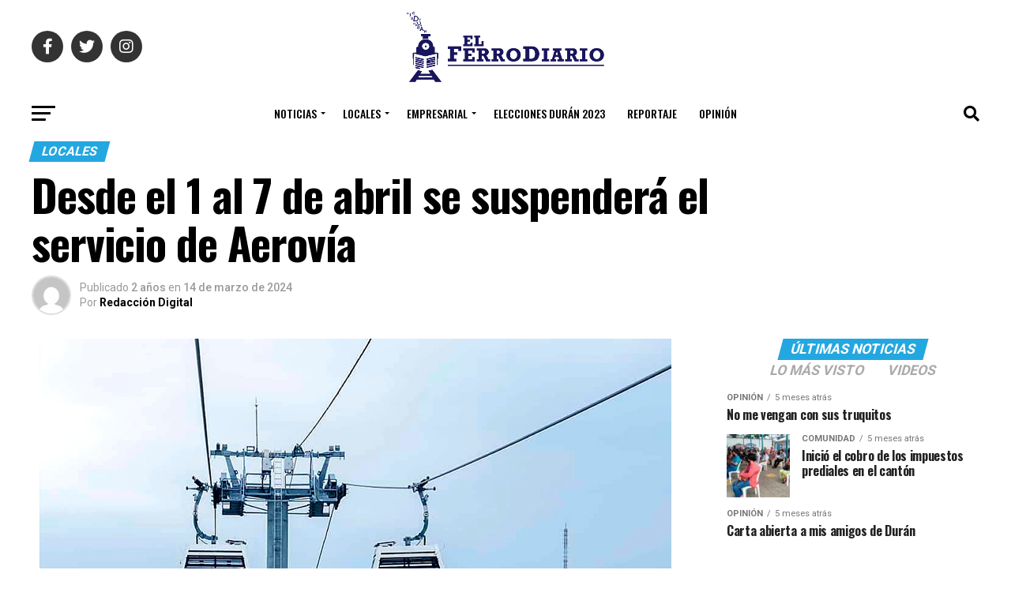

--- FILE ---
content_type: text/html; charset=UTF-8
request_url: https://elferrodiario.com/locales/desde-el-1-al-7-de-abril-se-suspendera-el-servicio-de-aerovia/
body_size: 22256
content:
<!DOCTYPE html>
<html lang="es">
<head>
<meta charset="UTF-8" >
<meta name="viewport" id="viewport" content="width=device-width, initial-scale=1.0, maximum-scale=5.0, minimum-scale=1.0, user-scalable=yes" />
<link rel="pingback" href="https://elferrodiario.com/xmlrpc.php" />
<meta property="og:type" content="article" />


					<meta property="og:image" content="https://elferrodiario.com/wp-content/uploads/2024/11/FOTOS-PORTADA-3-3.jpg" />
		<meta name="twitter:image" content="https://elferrodiario.com/wp-content/uploads/2024/11/FOTOS-PORTADA-3-3.jpg" />
	<meta property="og:url" content="https://elferrodiario.com/locales/desde-el-1-al-7-de-abril-se-suspendera-el-servicio-de-aerovia/" />
<meta property="og:title" content="Desde el 1 al 7 de abril se suspenderá el servicio de Aerovía" />
<meta property="og:description" content="A través de un comunicado, el servicio de transporte aerosuspendido, Aerovía, dio a conocer que desde este 1 hasta el 7 de abril se suspenderá el servicio debido al mantenimiento general anual para el cumplimiento de la normativa europea que regula este sistema. La entidad señaló que este mantenimiento general garantizará la eficiencia y seguridad [&hellip;]" />
<meta name="twitter:card" content="summary_large_image">
<meta name="twitter:url" content="https://elferrodiario.com/locales/desde-el-1-al-7-de-abril-se-suspendera-el-servicio-de-aerovia/">
<meta name="twitter:title" content="Desde el 1 al 7 de abril se suspenderá el servicio de Aerovía">
<meta name="twitter:description" content="A través de un comunicado, el servicio de transporte aerosuspendido, Aerovía, dio a conocer que desde este 1 hasta el 7 de abril se suspenderá el servicio debido al mantenimiento general anual para el cumplimiento de la normativa europea que regula este sistema. La entidad señaló que este mantenimiento general garantizará la eficiencia y seguridad [&hellip;]">
<meta name='robots' content='index, follow, max-image-preview:large, max-snippet:-1, max-video-preview:-1' />

	<!-- This site is optimized with the Yoast SEO plugin v23.8 - https://yoast.com/wordpress/plugins/seo/ -->
	<title>Desde el 1 al 7 de abril se suspenderá el servicio de Aerovía - El Ferrodiario</title>
	<meta name="description" content="El portal de noticias de Durán que te conecta con la crónica, la política, el deporte y el entretenimiento en tiempo real." />
	<link rel="canonical" href="https://elferrodiario.com/locales/desde-el-1-al-7-de-abril-se-suspendera-el-servicio-de-aerovia/" />
	<meta property="og:locale" content="es_ES" />
	<meta property="og:type" content="article" />
	<meta property="og:title" content="Desde el 1 al 7 de abril se suspenderá el servicio de Aerovía - El Ferrodiario" />
	<meta property="og:description" content="El portal de noticias de Durán que te conecta con la crónica, la política, el deporte y el entretenimiento en tiempo real." />
	<meta property="og:url" content="https://elferrodiario.com/locales/desde-el-1-al-7-de-abril-se-suspendera-el-servicio-de-aerovia/" />
	<meta property="og:site_name" content="El Ferrodiario" />
	<meta property="article:publisher" content="https://www.facebook.com/elferrodiario/" />
	<meta property="article:published_time" content="2024-03-14T23:44:00+00:00" />
	<meta property="article:modified_time" content="2024-11-06T23:45:12+00:00" />
	<meta property="og:image" content="https://elferrodiario.com/wp-content/uploads/2024/11/FOTOS-PORTADA-3-3.jpg" />
	<meta property="og:image:width" content="800" />
	<meta property="og:image:height" content="600" />
	<meta property="og:image:type" content="image/jpeg" />
	<meta name="author" content="Redacción Digital" />
	<meta name="twitter:card" content="summary_large_image" />
	<meta name="twitter:creator" content="@elferrodiario_" />
	<meta name="twitter:site" content="@elferrodiario_" />
	<meta name="twitter:label1" content="Escrito por" />
	<meta name="twitter:data1" content="Redacción Digital" />
	<script type="application/ld+json" class="yoast-schema-graph">{"@context":"https://schema.org","@graph":[{"@type":"Article","@id":"https://elferrodiario.com/locales/desde-el-1-al-7-de-abril-se-suspendera-el-servicio-de-aerovia/#article","isPartOf":{"@id":"https://elferrodiario.com/locales/desde-el-1-al-7-de-abril-se-suspendera-el-servicio-de-aerovia/"},"author":{"name":"Redacción Digital","@id":"https://elferrodiario.com/#/schema/person/c3a2bb163f01a5dc523886973d888bbc"},"headline":"Desde el 1 al 7 de abril se suspenderá el servicio de Aerovía","datePublished":"2024-03-14T23:44:00+00:00","dateModified":"2024-11-06T23:45:12+00:00","mainEntityOfPage":{"@id":"https://elferrodiario.com/locales/desde-el-1-al-7-de-abril-se-suspendera-el-servicio-de-aerovia/"},"wordCount":101,"commentCount":0,"publisher":{"@id":"https://elferrodiario.com/#organization"},"image":{"@id":"https://elferrodiario.com/locales/desde-el-1-al-7-de-abril-se-suspendera-el-servicio-de-aerovia/#primaryimage"},"thumbnailUrl":"https://elferrodiario.com/wp-content/uploads/2024/11/FOTOS-PORTADA-3-3.jpg","keywords":["Featured"],"articleSection":["Locales"],"inLanguage":"es","potentialAction":[{"@type":"CommentAction","name":"Comment","target":["https://elferrodiario.com/locales/desde-el-1-al-7-de-abril-se-suspendera-el-servicio-de-aerovia/#respond"]}]},{"@type":"WebPage","@id":"https://elferrodiario.com/locales/desde-el-1-al-7-de-abril-se-suspendera-el-servicio-de-aerovia/","url":"https://elferrodiario.com/locales/desde-el-1-al-7-de-abril-se-suspendera-el-servicio-de-aerovia/","name":"Desde el 1 al 7 de abril se suspenderá el servicio de Aerovía - El Ferrodiario","isPartOf":{"@id":"https://elferrodiario.com/#website"},"primaryImageOfPage":{"@id":"https://elferrodiario.com/locales/desde-el-1-al-7-de-abril-se-suspendera-el-servicio-de-aerovia/#primaryimage"},"image":{"@id":"https://elferrodiario.com/locales/desde-el-1-al-7-de-abril-se-suspendera-el-servicio-de-aerovia/#primaryimage"},"thumbnailUrl":"https://elferrodiario.com/wp-content/uploads/2024/11/FOTOS-PORTADA-3-3.jpg","datePublished":"2024-03-14T23:44:00+00:00","dateModified":"2024-11-06T23:45:12+00:00","description":"El portal de noticias de Durán que te conecta con la crónica, la política, el deporte y el entretenimiento en tiempo real.","breadcrumb":{"@id":"https://elferrodiario.com/locales/desde-el-1-al-7-de-abril-se-suspendera-el-servicio-de-aerovia/#breadcrumb"},"inLanguage":"es","potentialAction":[{"@type":"ReadAction","target":["https://elferrodiario.com/locales/desde-el-1-al-7-de-abril-se-suspendera-el-servicio-de-aerovia/"]}]},{"@type":"ImageObject","inLanguage":"es","@id":"https://elferrodiario.com/locales/desde-el-1-al-7-de-abril-se-suspendera-el-servicio-de-aerovia/#primaryimage","url":"https://elferrodiario.com/wp-content/uploads/2024/11/FOTOS-PORTADA-3-3.jpg","contentUrl":"https://elferrodiario.com/wp-content/uploads/2024/11/FOTOS-PORTADA-3-3.jpg","width":800,"height":600},{"@type":"BreadcrumbList","@id":"https://elferrodiario.com/locales/desde-el-1-al-7-de-abril-se-suspendera-el-servicio-de-aerovia/#breadcrumb","itemListElement":[{"@type":"ListItem","position":1,"name":"Portada","item":"https://elferrodiario.com/"},{"@type":"ListItem","position":2,"name":"Desde el 1 al 7 de abril se suspenderá el servicio de Aerovía"}]},{"@type":"WebSite","@id":"https://elferrodiario.com/#website","url":"https://elferrodiario.com/","name":"El ferrodiario","description":"El portal de noticias de Durán que te conecta con la crónica, la política, el deporte y el entretenimiento en tiempo real.","publisher":{"@id":"https://elferrodiario.com/#organization"},"potentialAction":[{"@type":"SearchAction","target":{"@type":"EntryPoint","urlTemplate":"https://elferrodiario.com/?s={search_term_string}"},"query-input":{"@type":"PropertyValueSpecification","valueRequired":true,"valueName":"search_term_string"}}],"inLanguage":"es"},{"@type":"Organization","@id":"https://elferrodiario.com/#organization","name":"El ferrodiario","url":"https://elferrodiario.com/","logo":{"@type":"ImageObject","inLanguage":"es","@id":"https://elferrodiario.com/#/schema/logo/image/","url":"https://elferrodiario.com/wp-content/uploads/2024/11/ferrodiario.jpg","contentUrl":"https://elferrodiario.com/wp-content/uploads/2024/11/ferrodiario.jpg","width":600,"height":338,"caption":"El ferrodiario"},"image":{"@id":"https://elferrodiario.com/#/schema/logo/image/"},"sameAs":["https://www.facebook.com/elferrodiario/","https://x.com/elferrodiario_","https://www.instagram.com/elferrodiario_/"]},{"@type":"Person","@id":"https://elferrodiario.com/#/schema/person/c3a2bb163f01a5dc523886973d888bbc","name":"Redacción Digital","image":{"@type":"ImageObject","inLanguage":"es","@id":"https://elferrodiario.com/#/schema/person/image/","url":"https://secure.gravatar.com/avatar/5edfa2692bdacc5e6ee805c626c50cb44cebb065f092d9a1067d89f74dacd326?s=96&d=mm&r=g","contentUrl":"https://secure.gravatar.com/avatar/5edfa2692bdacc5e6ee805c626c50cb44cebb065f092d9a1067d89f74dacd326?s=96&d=mm&r=g","caption":"Redacción Digital"},"url":"https://elferrodiario.com/author/admin/"}]}</script>
	<!-- / Yoast SEO plugin. -->


<link rel='dns-prefetch' href='//ajax.googleapis.com' />
<link rel='dns-prefetch' href='//fonts.googleapis.com' />
<link rel="alternate" type="application/rss+xml" title="El Ferrodiario &raquo; Feed" href="https://elferrodiario.com/feed/" />
<link rel="alternate" type="application/rss+xml" title="El Ferrodiario &raquo; Feed de los comentarios" href="https://elferrodiario.com/comments/feed/" />
<link rel="alternate" type="application/rss+xml" title="El Ferrodiario &raquo; Comentario Desde el 1 al 7 de abril se suspenderá el servicio de Aerovía del feed" href="https://elferrodiario.com/locales/desde-el-1-al-7-de-abril-se-suspendera-el-servicio-de-aerovia/feed/" />
<link rel="alternate" title="oEmbed (JSON)" type="application/json+oembed" href="https://elferrodiario.com/wp-json/oembed/1.0/embed?url=https%3A%2F%2Felferrodiario.com%2Flocales%2Fdesde-el-1-al-7-de-abril-se-suspendera-el-servicio-de-aerovia%2F" />
<link rel="alternate" title="oEmbed (XML)" type="text/xml+oembed" href="https://elferrodiario.com/wp-json/oembed/1.0/embed?url=https%3A%2F%2Felferrodiario.com%2Flocales%2Fdesde-el-1-al-7-de-abril-se-suspendera-el-servicio-de-aerovia%2F&#038;format=xml" />
<style id='wp-img-auto-sizes-contain-inline-css' type='text/css'>
img:is([sizes=auto i],[sizes^="auto," i]){contain-intrinsic-size:3000px 1500px}
/*# sourceURL=wp-img-auto-sizes-contain-inline-css */
</style>
<style id='wp-block-paragraph-inline-css' type='text/css'>
.is-small-text{font-size:.875em}.is-regular-text{font-size:1em}.is-large-text{font-size:2.25em}.is-larger-text{font-size:3em}.has-drop-cap:not(:focus):first-letter{float:left;font-size:8.4em;font-style:normal;font-weight:100;line-height:.68;margin:.05em .1em 0 0;text-transform:uppercase}body.rtl .has-drop-cap:not(:focus):first-letter{float:none;margin-left:.1em}p.has-drop-cap.has-background{overflow:hidden}:root :where(p.has-background){padding:1.25em 2.375em}:where(p.has-text-color:not(.has-link-color)) a{color:inherit}p.has-text-align-left[style*="writing-mode:vertical-lr"],p.has-text-align-right[style*="writing-mode:vertical-rl"]{rotate:180deg}
/*# sourceURL=https://elferrodiario.com/wp-includes/blocks/paragraph/style.min.css */
</style>
<style id='wp-emoji-styles-inline-css' type='text/css'>

	img.wp-smiley, img.emoji {
		display: inline !important;
		border: none !important;
		box-shadow: none !important;
		height: 1em !important;
		width: 1em !important;
		margin: 0 0.07em !important;
		vertical-align: -0.1em !important;
		background: none !important;
		padding: 0 !important;
	}
/*# sourceURL=wp-emoji-styles-inline-css */
</style>
<style id='wp-block-library-inline-css' type='text/css'>
:root{--wp-block-synced-color:#7a00df;--wp-block-synced-color--rgb:122,0,223;--wp-bound-block-color:var(--wp-block-synced-color);--wp-editor-canvas-background:#ddd;--wp-admin-theme-color:#007cba;--wp-admin-theme-color--rgb:0,124,186;--wp-admin-theme-color-darker-10:#006ba1;--wp-admin-theme-color-darker-10--rgb:0,107,160.5;--wp-admin-theme-color-darker-20:#005a87;--wp-admin-theme-color-darker-20--rgb:0,90,135;--wp-admin-border-width-focus:2px}@media (min-resolution:192dpi){:root{--wp-admin-border-width-focus:1.5px}}.wp-element-button{cursor:pointer}:root .has-very-light-gray-background-color{background-color:#eee}:root .has-very-dark-gray-background-color{background-color:#313131}:root .has-very-light-gray-color{color:#eee}:root .has-very-dark-gray-color{color:#313131}:root .has-vivid-green-cyan-to-vivid-cyan-blue-gradient-background{background:linear-gradient(135deg,#00d084,#0693e3)}:root .has-purple-crush-gradient-background{background:linear-gradient(135deg,#34e2e4,#4721fb 50%,#ab1dfe)}:root .has-hazy-dawn-gradient-background{background:linear-gradient(135deg,#faaca8,#dad0ec)}:root .has-subdued-olive-gradient-background{background:linear-gradient(135deg,#fafae1,#67a671)}:root .has-atomic-cream-gradient-background{background:linear-gradient(135deg,#fdd79a,#004a59)}:root .has-nightshade-gradient-background{background:linear-gradient(135deg,#330968,#31cdcf)}:root .has-midnight-gradient-background{background:linear-gradient(135deg,#020381,#2874fc)}:root{--wp--preset--font-size--normal:16px;--wp--preset--font-size--huge:42px}.has-regular-font-size{font-size:1em}.has-larger-font-size{font-size:2.625em}.has-normal-font-size{font-size:var(--wp--preset--font-size--normal)}.has-huge-font-size{font-size:var(--wp--preset--font-size--huge)}.has-text-align-center{text-align:center}.has-text-align-left{text-align:left}.has-text-align-right{text-align:right}.has-fit-text{white-space:nowrap!important}#end-resizable-editor-section{display:none}.aligncenter{clear:both}.items-justified-left{justify-content:flex-start}.items-justified-center{justify-content:center}.items-justified-right{justify-content:flex-end}.items-justified-space-between{justify-content:space-between}.screen-reader-text{border:0;clip-path:inset(50%);height:1px;margin:-1px;overflow:hidden;padding:0;position:absolute;width:1px;word-wrap:normal!important}.screen-reader-text:focus{background-color:#ddd;clip-path:none;color:#444;display:block;font-size:1em;height:auto;left:5px;line-height:normal;padding:15px 23px 14px;text-decoration:none;top:5px;width:auto;z-index:100000}html :where(.has-border-color){border-style:solid}html :where([style*=border-top-color]){border-top-style:solid}html :where([style*=border-right-color]){border-right-style:solid}html :where([style*=border-bottom-color]){border-bottom-style:solid}html :where([style*=border-left-color]){border-left-style:solid}html :where([style*=border-width]){border-style:solid}html :where([style*=border-top-width]){border-top-style:solid}html :where([style*=border-right-width]){border-right-style:solid}html :where([style*=border-bottom-width]){border-bottom-style:solid}html :where([style*=border-left-width]){border-left-style:solid}html :where(img[class*=wp-image-]){height:auto;max-width:100%}:where(figure){margin:0 0 1em}html :where(.is-position-sticky){--wp-admin--admin-bar--position-offset:var(--wp-admin--admin-bar--height,0px)}@media screen and (max-width:600px){html :where(.is-position-sticky){--wp-admin--admin-bar--position-offset:0px}}

/*# sourceURL=wp-block-library-inline-css */
</style><style id='wp-block-image-inline-css' type='text/css'>
.wp-block-image>a,.wp-block-image>figure>a{display:inline-block}.wp-block-image img{box-sizing:border-box;height:auto;max-width:100%;vertical-align:bottom}@media not (prefers-reduced-motion){.wp-block-image img.hide{visibility:hidden}.wp-block-image img.show{animation:show-content-image .4s}}.wp-block-image[style*=border-radius] img,.wp-block-image[style*=border-radius]>a{border-radius:inherit}.wp-block-image.has-custom-border img{box-sizing:border-box}.wp-block-image.aligncenter{text-align:center}.wp-block-image.alignfull>a,.wp-block-image.alignwide>a{width:100%}.wp-block-image.alignfull img,.wp-block-image.alignwide img{height:auto;width:100%}.wp-block-image .aligncenter,.wp-block-image .alignleft,.wp-block-image .alignright,.wp-block-image.aligncenter,.wp-block-image.alignleft,.wp-block-image.alignright{display:table}.wp-block-image .aligncenter>figcaption,.wp-block-image .alignleft>figcaption,.wp-block-image .alignright>figcaption,.wp-block-image.aligncenter>figcaption,.wp-block-image.alignleft>figcaption,.wp-block-image.alignright>figcaption{caption-side:bottom;display:table-caption}.wp-block-image .alignleft{float:left;margin:.5em 1em .5em 0}.wp-block-image .alignright{float:right;margin:.5em 0 .5em 1em}.wp-block-image .aligncenter{margin-left:auto;margin-right:auto}.wp-block-image :where(figcaption){margin-bottom:1em;margin-top:.5em}.wp-block-image.is-style-circle-mask img{border-radius:9999px}@supports ((-webkit-mask-image:none) or (mask-image:none)) or (-webkit-mask-image:none){.wp-block-image.is-style-circle-mask img{border-radius:0;-webkit-mask-image:url('data:image/svg+xml;utf8,<svg viewBox="0 0 100 100" xmlns="http://www.w3.org/2000/svg"><circle cx="50" cy="50" r="50"/></svg>');mask-image:url('data:image/svg+xml;utf8,<svg viewBox="0 0 100 100" xmlns="http://www.w3.org/2000/svg"><circle cx="50" cy="50" r="50"/></svg>');mask-mode:alpha;-webkit-mask-position:center;mask-position:center;-webkit-mask-repeat:no-repeat;mask-repeat:no-repeat;-webkit-mask-size:contain;mask-size:contain}}:root :where(.wp-block-image.is-style-rounded img,.wp-block-image .is-style-rounded img){border-radius:9999px}.wp-block-image figure{margin:0}.wp-lightbox-container{display:flex;flex-direction:column;position:relative}.wp-lightbox-container img{cursor:zoom-in}.wp-lightbox-container img:hover+button{opacity:1}.wp-lightbox-container button{align-items:center;backdrop-filter:blur(16px) saturate(180%);background-color:#5a5a5a40;border:none;border-radius:4px;cursor:zoom-in;display:flex;height:20px;justify-content:center;opacity:0;padding:0;position:absolute;right:16px;text-align:center;top:16px;width:20px;z-index:100}@media not (prefers-reduced-motion){.wp-lightbox-container button{transition:opacity .2s ease}}.wp-lightbox-container button:focus-visible{outline:3px auto #5a5a5a40;outline:3px auto -webkit-focus-ring-color;outline-offset:3px}.wp-lightbox-container button:hover{cursor:pointer;opacity:1}.wp-lightbox-container button:focus{opacity:1}.wp-lightbox-container button:focus,.wp-lightbox-container button:hover,.wp-lightbox-container button:not(:hover):not(:active):not(.has-background){background-color:#5a5a5a40;border:none}.wp-lightbox-overlay{box-sizing:border-box;cursor:zoom-out;height:100vh;left:0;overflow:hidden;position:fixed;top:0;visibility:hidden;width:100%;z-index:100000}.wp-lightbox-overlay .close-button{align-items:center;cursor:pointer;display:flex;justify-content:center;min-height:40px;min-width:40px;padding:0;position:absolute;right:calc(env(safe-area-inset-right) + 16px);top:calc(env(safe-area-inset-top) + 16px);z-index:5000000}.wp-lightbox-overlay .close-button:focus,.wp-lightbox-overlay .close-button:hover,.wp-lightbox-overlay .close-button:not(:hover):not(:active):not(.has-background){background:none;border:none}.wp-lightbox-overlay .lightbox-image-container{height:var(--wp--lightbox-container-height);left:50%;overflow:hidden;position:absolute;top:50%;transform:translate(-50%,-50%);transform-origin:top left;width:var(--wp--lightbox-container-width);z-index:9999999999}.wp-lightbox-overlay .wp-block-image{align-items:center;box-sizing:border-box;display:flex;height:100%;justify-content:center;margin:0;position:relative;transform-origin:0 0;width:100%;z-index:3000000}.wp-lightbox-overlay .wp-block-image img{height:var(--wp--lightbox-image-height);min-height:var(--wp--lightbox-image-height);min-width:var(--wp--lightbox-image-width);width:var(--wp--lightbox-image-width)}.wp-lightbox-overlay .wp-block-image figcaption{display:none}.wp-lightbox-overlay button{background:none;border:none}.wp-lightbox-overlay .scrim{background-color:#fff;height:100%;opacity:.9;position:absolute;width:100%;z-index:2000000}.wp-lightbox-overlay.active{visibility:visible}@media not (prefers-reduced-motion){.wp-lightbox-overlay.active{animation:turn-on-visibility .25s both}.wp-lightbox-overlay.active img{animation:turn-on-visibility .35s both}.wp-lightbox-overlay.show-closing-animation:not(.active){animation:turn-off-visibility .35s both}.wp-lightbox-overlay.show-closing-animation:not(.active) img{animation:turn-off-visibility .25s both}.wp-lightbox-overlay.zoom.active{animation:none;opacity:1;visibility:visible}.wp-lightbox-overlay.zoom.active .lightbox-image-container{animation:lightbox-zoom-in .4s}.wp-lightbox-overlay.zoom.active .lightbox-image-container img{animation:none}.wp-lightbox-overlay.zoom.active .scrim{animation:turn-on-visibility .4s forwards}.wp-lightbox-overlay.zoom.show-closing-animation:not(.active){animation:none}.wp-lightbox-overlay.zoom.show-closing-animation:not(.active) .lightbox-image-container{animation:lightbox-zoom-out .4s}.wp-lightbox-overlay.zoom.show-closing-animation:not(.active) .lightbox-image-container img{animation:none}.wp-lightbox-overlay.zoom.show-closing-animation:not(.active) .scrim{animation:turn-off-visibility .4s forwards}}@keyframes show-content-image{0%{visibility:hidden}99%{visibility:hidden}to{visibility:visible}}@keyframes turn-on-visibility{0%{opacity:0}to{opacity:1}}@keyframes turn-off-visibility{0%{opacity:1;visibility:visible}99%{opacity:0;visibility:visible}to{opacity:0;visibility:hidden}}@keyframes lightbox-zoom-in{0%{transform:translate(calc((-100vw + var(--wp--lightbox-scrollbar-width))/2 + var(--wp--lightbox-initial-left-position)),calc(-50vh + var(--wp--lightbox-initial-top-position))) scale(var(--wp--lightbox-scale))}to{transform:translate(-50%,-50%) scale(1)}}@keyframes lightbox-zoom-out{0%{transform:translate(-50%,-50%) scale(1);visibility:visible}99%{visibility:visible}to{transform:translate(calc((-100vw + var(--wp--lightbox-scrollbar-width))/2 + var(--wp--lightbox-initial-left-position)),calc(-50vh + var(--wp--lightbox-initial-top-position))) scale(var(--wp--lightbox-scale));visibility:hidden}}
/*# sourceURL=https://elferrodiario.com/wp-includes/blocks/image/style.min.css */
</style>
<link rel='stylesheet' id='wc-blocks-style-css' href='https://elferrodiario.com/wp-content/plugins/woocommerce/assets/client/blocks/wc-blocks.css?ver=wc-9.6.3' type='text/css' media='all' />
<style id='global-styles-inline-css' type='text/css'>
:root{--wp--preset--aspect-ratio--square: 1;--wp--preset--aspect-ratio--4-3: 4/3;--wp--preset--aspect-ratio--3-4: 3/4;--wp--preset--aspect-ratio--3-2: 3/2;--wp--preset--aspect-ratio--2-3: 2/3;--wp--preset--aspect-ratio--16-9: 16/9;--wp--preset--aspect-ratio--9-16: 9/16;--wp--preset--color--black: #000000;--wp--preset--color--cyan-bluish-gray: #abb8c3;--wp--preset--color--white: #ffffff;--wp--preset--color--pale-pink: #f78da7;--wp--preset--color--vivid-red: #cf2e2e;--wp--preset--color--luminous-vivid-orange: #ff6900;--wp--preset--color--luminous-vivid-amber: #fcb900;--wp--preset--color--light-green-cyan: #7bdcb5;--wp--preset--color--vivid-green-cyan: #00d084;--wp--preset--color--pale-cyan-blue: #8ed1fc;--wp--preset--color--vivid-cyan-blue: #0693e3;--wp--preset--color--vivid-purple: #9b51e0;--wp--preset--gradient--vivid-cyan-blue-to-vivid-purple: linear-gradient(135deg,rgb(6,147,227) 0%,rgb(155,81,224) 100%);--wp--preset--gradient--light-green-cyan-to-vivid-green-cyan: linear-gradient(135deg,rgb(122,220,180) 0%,rgb(0,208,130) 100%);--wp--preset--gradient--luminous-vivid-amber-to-luminous-vivid-orange: linear-gradient(135deg,rgb(252,185,0) 0%,rgb(255,105,0) 100%);--wp--preset--gradient--luminous-vivid-orange-to-vivid-red: linear-gradient(135deg,rgb(255,105,0) 0%,rgb(207,46,46) 100%);--wp--preset--gradient--very-light-gray-to-cyan-bluish-gray: linear-gradient(135deg,rgb(238,238,238) 0%,rgb(169,184,195) 100%);--wp--preset--gradient--cool-to-warm-spectrum: linear-gradient(135deg,rgb(74,234,220) 0%,rgb(151,120,209) 20%,rgb(207,42,186) 40%,rgb(238,44,130) 60%,rgb(251,105,98) 80%,rgb(254,248,76) 100%);--wp--preset--gradient--blush-light-purple: linear-gradient(135deg,rgb(255,206,236) 0%,rgb(152,150,240) 100%);--wp--preset--gradient--blush-bordeaux: linear-gradient(135deg,rgb(254,205,165) 0%,rgb(254,45,45) 50%,rgb(107,0,62) 100%);--wp--preset--gradient--luminous-dusk: linear-gradient(135deg,rgb(255,203,112) 0%,rgb(199,81,192) 50%,rgb(65,88,208) 100%);--wp--preset--gradient--pale-ocean: linear-gradient(135deg,rgb(255,245,203) 0%,rgb(182,227,212) 50%,rgb(51,167,181) 100%);--wp--preset--gradient--electric-grass: linear-gradient(135deg,rgb(202,248,128) 0%,rgb(113,206,126) 100%);--wp--preset--gradient--midnight: linear-gradient(135deg,rgb(2,3,129) 0%,rgb(40,116,252) 100%);--wp--preset--font-size--small: 13px;--wp--preset--font-size--medium: 20px;--wp--preset--font-size--large: 36px;--wp--preset--font-size--x-large: 42px;--wp--preset--font-family--inter: "Inter", sans-serif;--wp--preset--font-family--cardo: Cardo;--wp--preset--spacing--20: 0.44rem;--wp--preset--spacing--30: 0.67rem;--wp--preset--spacing--40: 1rem;--wp--preset--spacing--50: 1.5rem;--wp--preset--spacing--60: 2.25rem;--wp--preset--spacing--70: 3.38rem;--wp--preset--spacing--80: 5.06rem;--wp--preset--shadow--natural: 6px 6px 9px rgba(0, 0, 0, 0.2);--wp--preset--shadow--deep: 12px 12px 50px rgba(0, 0, 0, 0.4);--wp--preset--shadow--sharp: 6px 6px 0px rgba(0, 0, 0, 0.2);--wp--preset--shadow--outlined: 6px 6px 0px -3px rgb(255, 255, 255), 6px 6px rgb(0, 0, 0);--wp--preset--shadow--crisp: 6px 6px 0px rgb(0, 0, 0);}:where(.is-layout-flex){gap: 0.5em;}:where(.is-layout-grid){gap: 0.5em;}body .is-layout-flex{display: flex;}.is-layout-flex{flex-wrap: wrap;align-items: center;}.is-layout-flex > :is(*, div){margin: 0;}body .is-layout-grid{display: grid;}.is-layout-grid > :is(*, div){margin: 0;}:where(.wp-block-columns.is-layout-flex){gap: 2em;}:where(.wp-block-columns.is-layout-grid){gap: 2em;}:where(.wp-block-post-template.is-layout-flex){gap: 1.25em;}:where(.wp-block-post-template.is-layout-grid){gap: 1.25em;}.has-black-color{color: var(--wp--preset--color--black) !important;}.has-cyan-bluish-gray-color{color: var(--wp--preset--color--cyan-bluish-gray) !important;}.has-white-color{color: var(--wp--preset--color--white) !important;}.has-pale-pink-color{color: var(--wp--preset--color--pale-pink) !important;}.has-vivid-red-color{color: var(--wp--preset--color--vivid-red) !important;}.has-luminous-vivid-orange-color{color: var(--wp--preset--color--luminous-vivid-orange) !important;}.has-luminous-vivid-amber-color{color: var(--wp--preset--color--luminous-vivid-amber) !important;}.has-light-green-cyan-color{color: var(--wp--preset--color--light-green-cyan) !important;}.has-vivid-green-cyan-color{color: var(--wp--preset--color--vivid-green-cyan) !important;}.has-pale-cyan-blue-color{color: var(--wp--preset--color--pale-cyan-blue) !important;}.has-vivid-cyan-blue-color{color: var(--wp--preset--color--vivid-cyan-blue) !important;}.has-vivid-purple-color{color: var(--wp--preset--color--vivid-purple) !important;}.has-black-background-color{background-color: var(--wp--preset--color--black) !important;}.has-cyan-bluish-gray-background-color{background-color: var(--wp--preset--color--cyan-bluish-gray) !important;}.has-white-background-color{background-color: var(--wp--preset--color--white) !important;}.has-pale-pink-background-color{background-color: var(--wp--preset--color--pale-pink) !important;}.has-vivid-red-background-color{background-color: var(--wp--preset--color--vivid-red) !important;}.has-luminous-vivid-orange-background-color{background-color: var(--wp--preset--color--luminous-vivid-orange) !important;}.has-luminous-vivid-amber-background-color{background-color: var(--wp--preset--color--luminous-vivid-amber) !important;}.has-light-green-cyan-background-color{background-color: var(--wp--preset--color--light-green-cyan) !important;}.has-vivid-green-cyan-background-color{background-color: var(--wp--preset--color--vivid-green-cyan) !important;}.has-pale-cyan-blue-background-color{background-color: var(--wp--preset--color--pale-cyan-blue) !important;}.has-vivid-cyan-blue-background-color{background-color: var(--wp--preset--color--vivid-cyan-blue) !important;}.has-vivid-purple-background-color{background-color: var(--wp--preset--color--vivid-purple) !important;}.has-black-border-color{border-color: var(--wp--preset--color--black) !important;}.has-cyan-bluish-gray-border-color{border-color: var(--wp--preset--color--cyan-bluish-gray) !important;}.has-white-border-color{border-color: var(--wp--preset--color--white) !important;}.has-pale-pink-border-color{border-color: var(--wp--preset--color--pale-pink) !important;}.has-vivid-red-border-color{border-color: var(--wp--preset--color--vivid-red) !important;}.has-luminous-vivid-orange-border-color{border-color: var(--wp--preset--color--luminous-vivid-orange) !important;}.has-luminous-vivid-amber-border-color{border-color: var(--wp--preset--color--luminous-vivid-amber) !important;}.has-light-green-cyan-border-color{border-color: var(--wp--preset--color--light-green-cyan) !important;}.has-vivid-green-cyan-border-color{border-color: var(--wp--preset--color--vivid-green-cyan) !important;}.has-pale-cyan-blue-border-color{border-color: var(--wp--preset--color--pale-cyan-blue) !important;}.has-vivid-cyan-blue-border-color{border-color: var(--wp--preset--color--vivid-cyan-blue) !important;}.has-vivid-purple-border-color{border-color: var(--wp--preset--color--vivid-purple) !important;}.has-vivid-cyan-blue-to-vivid-purple-gradient-background{background: var(--wp--preset--gradient--vivid-cyan-blue-to-vivid-purple) !important;}.has-light-green-cyan-to-vivid-green-cyan-gradient-background{background: var(--wp--preset--gradient--light-green-cyan-to-vivid-green-cyan) !important;}.has-luminous-vivid-amber-to-luminous-vivid-orange-gradient-background{background: var(--wp--preset--gradient--luminous-vivid-amber-to-luminous-vivid-orange) !important;}.has-luminous-vivid-orange-to-vivid-red-gradient-background{background: var(--wp--preset--gradient--luminous-vivid-orange-to-vivid-red) !important;}.has-very-light-gray-to-cyan-bluish-gray-gradient-background{background: var(--wp--preset--gradient--very-light-gray-to-cyan-bluish-gray) !important;}.has-cool-to-warm-spectrum-gradient-background{background: var(--wp--preset--gradient--cool-to-warm-spectrum) !important;}.has-blush-light-purple-gradient-background{background: var(--wp--preset--gradient--blush-light-purple) !important;}.has-blush-bordeaux-gradient-background{background: var(--wp--preset--gradient--blush-bordeaux) !important;}.has-luminous-dusk-gradient-background{background: var(--wp--preset--gradient--luminous-dusk) !important;}.has-pale-ocean-gradient-background{background: var(--wp--preset--gradient--pale-ocean) !important;}.has-electric-grass-gradient-background{background: var(--wp--preset--gradient--electric-grass) !important;}.has-midnight-gradient-background{background: var(--wp--preset--gradient--midnight) !important;}.has-small-font-size{font-size: var(--wp--preset--font-size--small) !important;}.has-medium-font-size{font-size: var(--wp--preset--font-size--medium) !important;}.has-large-font-size{font-size: var(--wp--preset--font-size--large) !important;}.has-x-large-font-size{font-size: var(--wp--preset--font-size--x-large) !important;}
/*# sourceURL=global-styles-inline-css */
</style>

<style id='classic-theme-styles-inline-css' type='text/css'>
/*! This file is auto-generated */
.wp-block-button__link{color:#fff;background-color:#32373c;border-radius:9999px;box-shadow:none;text-decoration:none;padding:calc(.667em + 2px) calc(1.333em + 2px);font-size:1.125em}.wp-block-file__button{background:#32373c;color:#fff;text-decoration:none}
/*# sourceURL=/wp-includes/css/classic-themes.min.css */
</style>
<style id='woocommerce-inline-inline-css' type='text/css'>
.woocommerce form .form-row .required { visibility: visible; }
/*# sourceURL=woocommerce-inline-inline-css */
</style>
<link rel='stylesheet' id='ql-jquery-ui-css' href='//ajax.googleapis.com/ajax/libs/jqueryui/1.12.1/themes/smoothness/jquery-ui.css?ver=6.9' type='text/css' media='all' />
<link rel='stylesheet' id='brands-styles-css' href='https://elferrodiario.com/wp-content/plugins/woocommerce/assets/css/brands.css?ver=9.6.3' type='text/css' media='all' />
<link rel='stylesheet' id='mvp-custom-style-css' href='https://elferrodiario.com/wp-content/themes/zox-news/style.css?ver=6.9' type='text/css' media='all' />
<style id='mvp-custom-style-inline-css' type='text/css'>


#mvp-wallpaper {
	background: url() no-repeat 50% 0;
	}

#mvp-foot-copy a {
	color: #23a7e0;
	}

#mvp-content-main p a,
#mvp-content-main ul a,
#mvp-content-main ol a,
.mvp-post-add-main p a,
.mvp-post-add-main ul a,
.mvp-post-add-main ol a {
	box-shadow: inset 0 -4px 0 #23a7e0;
	}

#mvp-content-main p a:hover,
#mvp-content-main ul a:hover,
#mvp-content-main ol a:hover,
.mvp-post-add-main p a:hover,
.mvp-post-add-main ul a:hover,
.mvp-post-add-main ol a:hover {
	background: #23a7e0;
	}

a,
a:visited,
.post-info-name a,
.woocommerce .woocommerce-breadcrumb a {
	color: #ff005b;
	}

#mvp-side-wrap a:hover {
	color: #ff005b;
	}

.mvp-fly-top:hover,
.mvp-vid-box-wrap,
ul.mvp-soc-mob-list li.mvp-soc-mob-com {
	background: #ffffff;
	}

nav.mvp-fly-nav-menu ul li.menu-item-has-children:after,
.mvp-feat1-left-wrap span.mvp-cd-cat,
.mvp-widget-feat1-top-story span.mvp-cd-cat,
.mvp-widget-feat2-left-cont span.mvp-cd-cat,
.mvp-widget-dark-feat span.mvp-cd-cat,
.mvp-widget-dark-sub span.mvp-cd-cat,
.mvp-vid-wide-text span.mvp-cd-cat,
.mvp-feat2-top-text span.mvp-cd-cat,
.mvp-feat3-main-story span.mvp-cd-cat,
.mvp-feat3-sub-text span.mvp-cd-cat,
.mvp-feat4-main-text span.mvp-cd-cat,
.woocommerce-message:before,
.woocommerce-info:before,
.woocommerce-message:before {
	color: #ffffff;
	}

#searchform input,
.mvp-authors-name {
	border-bottom: 1px solid #ffffff;
	}

.mvp-fly-top:hover {
	border-top: 1px solid #ffffff;
	border-left: 1px solid #ffffff;
	border-bottom: 1px solid #ffffff;
	}

.woocommerce .widget_price_filter .ui-slider .ui-slider-handle,
.woocommerce #respond input#submit.alt,
.woocommerce a.button.alt,
.woocommerce button.button.alt,
.woocommerce input.button.alt,
.woocommerce #respond input#submit.alt:hover,
.woocommerce a.button.alt:hover,
.woocommerce button.button.alt:hover,
.woocommerce input.button.alt:hover {
	background-color: #ffffff;
	}

.woocommerce-error,
.woocommerce-info,
.woocommerce-message {
	border-top-color: #ffffff;
	}

ul.mvp-feat1-list-buts li.active span.mvp-feat1-list-but,
span.mvp-widget-home-title,
span.mvp-post-cat,
span.mvp-feat1-pop-head {
	background: #23a7e0;
	}

.woocommerce span.onsale {
	background-color: #23a7e0;
	}

.mvp-widget-feat2-side-more-but,
.woocommerce .star-rating span:before,
span.mvp-prev-next-label,
.mvp-cat-date-wrap .sticky {
	color: #23a7e0 !important;
	}

#mvp-main-nav-top,
#mvp-fly-wrap,
.mvp-soc-mob-right,
#mvp-main-nav-small-cont {
	background: #ffffff;
	}

#mvp-main-nav-small .mvp-fly-but-wrap span,
#mvp-main-nav-small .mvp-search-but-wrap span,
.mvp-nav-top-left .mvp-fly-but-wrap span,
#mvp-fly-wrap .mvp-fly-but-wrap span {
	background: #555555;
	}

.mvp-nav-top-right .mvp-nav-search-but,
span.mvp-fly-soc-head,
.mvp-soc-mob-right i,
#mvp-main-nav-small span.mvp-nav-search-but,
#mvp-main-nav-small .mvp-nav-menu ul li a  {
	color: #555555;
	}

#mvp-main-nav-small .mvp-nav-menu ul li.menu-item-has-children a:after {
	border-color: #555555 transparent transparent transparent;
	}

#mvp-nav-top-wrap span.mvp-nav-search-but:hover,
#mvp-main-nav-small span.mvp-nav-search-but:hover {
	color: #ffffff;
	}

#mvp-nav-top-wrap .mvp-fly-but-wrap:hover span,
#mvp-main-nav-small .mvp-fly-but-wrap:hover span,
span.mvp-woo-cart-num:hover {
	background: #ffffff;
	}

#mvp-main-nav-bot-cont {
	background: #ffffff;
	}

#mvp-nav-bot-wrap .mvp-fly-but-wrap span,
#mvp-nav-bot-wrap .mvp-search-but-wrap span {
	background: #000000;
	}

#mvp-nav-bot-wrap span.mvp-nav-search-but,
#mvp-nav-bot-wrap .mvp-nav-menu ul li a {
	color: #000000;
	}

#mvp-nav-bot-wrap .mvp-nav-menu ul li.menu-item-has-children a:after {
	border-color: #000000 transparent transparent transparent;
	}

.mvp-nav-menu ul li:hover a {
	border-bottom: 5px solid #ffffff;
	}

#mvp-nav-bot-wrap .mvp-fly-but-wrap:hover span {
	background: #ffffff;
	}

#mvp-nav-bot-wrap span.mvp-nav-search-but:hover {
	color: #ffffff;
	}

body,
.mvp-feat1-feat-text p,
.mvp-feat2-top-text p,
.mvp-feat3-main-text p,
.mvp-feat3-sub-text p,
#searchform input,
.mvp-author-info-text,
span.mvp-post-excerpt,
.mvp-nav-menu ul li ul.sub-menu li a,
nav.mvp-fly-nav-menu ul li a,
.mvp-ad-label,
span.mvp-feat-caption,
.mvp-post-tags a,
.mvp-post-tags a:visited,
span.mvp-author-box-name a,
#mvp-author-box-text p,
.mvp-post-gallery-text p,
ul.mvp-soc-mob-list li span,
#comments,
h3#reply-title,
h2.comments,
#mvp-foot-copy p,
span.mvp-fly-soc-head,
.mvp-post-tags-header,
span.mvp-prev-next-label,
span.mvp-post-add-link-but,
#mvp-comments-button a,
#mvp-comments-button span.mvp-comment-but-text,
.woocommerce ul.product_list_widget span.product-title,
.woocommerce ul.product_list_widget li a,
.woocommerce #reviews #comments ol.commentlist li .comment-text p.meta,
.woocommerce div.product p.price,
.woocommerce div.product p.price ins,
.woocommerce div.product p.price del,
.woocommerce ul.products li.product .price del,
.woocommerce ul.products li.product .price ins,
.woocommerce ul.products li.product .price,
.woocommerce #respond input#submit,
.woocommerce a.button,
.woocommerce button.button,
.woocommerce input.button,
.woocommerce .widget_price_filter .price_slider_amount .button,
.woocommerce span.onsale,
.woocommerce-review-link,
#woo-content p.woocommerce-result-count,
.woocommerce div.product .woocommerce-tabs ul.tabs li a,
a.mvp-inf-more-but,
span.mvp-cont-read-but,
span.mvp-cd-cat,
span.mvp-cd-date,
.mvp-feat4-main-text p,
span.mvp-woo-cart-num,
span.mvp-widget-home-title2,
.wp-caption,
#mvp-content-main p.wp-caption-text,
.gallery-caption,
.mvp-post-add-main p.wp-caption-text,
#bbpress-forums,
#bbpress-forums p,
.protected-post-form input,
#mvp-feat6-text p {
	font-family: 'Roboto', sans-serif;
	font-display: swap;
	}

.mvp-blog-story-text p,
span.mvp-author-page-desc,
#mvp-404 p,
.mvp-widget-feat1-bot-text p,
.mvp-widget-feat2-left-text p,
.mvp-flex-story-text p,
.mvp-search-text p,
#mvp-content-main p,
.mvp-post-add-main p,
#mvp-content-main ul li,
#mvp-content-main ol li,
.rwp-summary,
.rwp-u-review__comment,
.mvp-feat5-mid-main-text p,
.mvp-feat5-small-main-text p,
#mvp-content-main .wp-block-button__link,
.wp-block-audio figcaption,
.wp-block-video figcaption,
.wp-block-embed figcaption,
.wp-block-verse pre,
pre.wp-block-verse {
	font-family: 'PT Serif', sans-serif;
	font-display: swap;
	}

.mvp-nav-menu ul li a,
#mvp-foot-menu ul li a {
	font-family: 'Oswald', sans-serif;
	font-display: swap;
	}


.mvp-feat1-sub-text h2,
.mvp-feat1-pop-text h2,
.mvp-feat1-list-text h2,
.mvp-widget-feat1-top-text h2,
.mvp-widget-feat1-bot-text h2,
.mvp-widget-dark-feat-text h2,
.mvp-widget-dark-sub-text h2,
.mvp-widget-feat2-left-text h2,
.mvp-widget-feat2-right-text h2,
.mvp-blog-story-text h2,
.mvp-flex-story-text h2,
.mvp-vid-wide-more-text p,
.mvp-prev-next-text p,
.mvp-related-text,
.mvp-post-more-text p,
h2.mvp-authors-latest a,
.mvp-feat2-bot-text h2,
.mvp-feat3-sub-text h2,
.mvp-feat3-main-text h2,
.mvp-feat4-main-text h2,
.mvp-feat5-text h2,
.mvp-feat5-mid-main-text h2,
.mvp-feat5-small-main-text h2,
.mvp-feat5-mid-sub-text h2,
#mvp-feat6-text h2,
.alp-related-posts-wrapper .alp-related-post .post-title {
	font-family: 'Oswald', sans-serif;
	font-display: swap;
	}

.mvp-feat2-top-text h2,
.mvp-feat1-feat-text h2,
h1.mvp-post-title,
h1.mvp-post-title-wide,
.mvp-drop-nav-title h4,
#mvp-content-main blockquote p,
.mvp-post-add-main blockquote p,
#mvp-content-main p.has-large-font-size,
#mvp-404 h1,
#woo-content h1.page-title,
.woocommerce div.product .product_title,
.woocommerce ul.products li.product h3,
.alp-related-posts .current .post-title {
	font-family: 'Oswald', sans-serif;
	font-display: swap;
	}

span.mvp-feat1-pop-head,
.mvp-feat1-pop-text:before,
span.mvp-feat1-list-but,
span.mvp-widget-home-title,
.mvp-widget-feat2-side-more,
span.mvp-post-cat,
span.mvp-page-head,
h1.mvp-author-top-head,
.mvp-authors-name,
#mvp-content-main h1,
#mvp-content-main h2,
#mvp-content-main h3,
#mvp-content-main h4,
#mvp-content-main h5,
#mvp-content-main h6,
.woocommerce .related h2,
.woocommerce div.product .woocommerce-tabs .panel h2,
.woocommerce div.product .product_title,
.mvp-feat5-side-list .mvp-feat1-list-img:after {
	font-family: 'Roboto', sans-serif;
	font-display: swap;
	}

	

	span.mvp-nav-soc-but,
	ul.mvp-fly-soc-list li a,
	span.mvp-woo-cart-num {
		background: rgba(0,0,0,.8);
		}
	span.mvp-woo-cart-icon {
		color: rgba(0,0,0,.8);
		}
	nav.mvp-fly-nav-menu ul li,
	nav.mvp-fly-nav-menu ul li ul.sub-menu {
		border-top: 1px solid rgba(0,0,0,.1);
		}
	nav.mvp-fly-nav-menu ul li a {
		color: #000;
		}
	.mvp-drop-nav-title h4 {
		color: #000;
		}
		

	#mvp-leader-wrap {
		position: relative;
		}
	#mvp-site-main {
		margin-top: 0;
		}
	#mvp-leader-wrap {
		top: 0 !important;
		}
		

	.mvp-nav-links {
		display: none;
		}
		

	.alp-advert {
		display: none;
	}
	.alp-related-posts-wrapper .alp-related-posts .current {
		margin: 0 0 10px;
	}
		
/*# sourceURL=mvp-custom-style-inline-css */
</style>
<link rel='stylesheet' id='mvp-reset-css' href='https://elferrodiario.com/wp-content/themes/zox-news/css/reset.css?ver=6.9' type='text/css' media='all' />
<link rel='stylesheet' id='fontawesome-css' href='https://elferrodiario.com/wp-content/themes/zox-news/font-awesome/css/all.css?ver=6.9' type='text/css' media='all' />
<link rel='stylesheet' id='mvp-fonts-css' href='//fonts.googleapis.com/css?family=Roboto%3A300%2C400%2C700%2C900%7COswald%3A400%2C700%7CAdvent+Pro%3A700%7COpen+Sans%3A700%7CAnton%3A400Oswald%3A100%2C200%2C300%2C400%2C500%2C600%2C700%2C800%2C900%7COswald%3A100%2C200%2C300%2C400%2C500%2C600%2C700%2C800%2C900%7CRoboto%3A100%2C200%2C300%2C400%2C500%2C600%2C700%2C800%2C900%7CRoboto%3A100%2C200%2C300%2C400%2C500%2C600%2C700%2C800%2C900%7CPT+Serif%3A100%2C200%2C300%2C400%2C500%2C600%2C700%2C800%2C900%7COswald%3A100%2C200%2C300%2C400%2C500%2C600%2C700%2C800%2C900%26subset%3Dlatin%2Clatin-ext%2Ccyrillic%2Ccyrillic-ext%2Cgreek-ext%2Cgreek%2Cvietnamese%26display%3Dswap' type='text/css' media='all' />
<link rel='stylesheet' id='mvp-media-queries-css' href='https://elferrodiario.com/wp-content/themes/zox-news/css/media-queries.css?ver=6.9' type='text/css' media='all' />
<script type="text/javascript" src="https://elferrodiario.com/wp-includes/js/jquery/jquery.min.js?ver=3.7.1" id="jquery-core-js"></script>
<script type="text/javascript" src="https://elferrodiario.com/wp-includes/js/jquery/jquery-migrate.min.js?ver=3.4.1" id="jquery-migrate-js"></script>
<link rel="https://api.w.org/" href="https://elferrodiario.com/wp-json/" /><link rel="alternate" title="JSON" type="application/json" href="https://elferrodiario.com/wp-json/wp/v2/posts/578" /><link rel="EditURI" type="application/rsd+xml" title="RSD" href="https://elferrodiario.com/xmlrpc.php?rsd" />
<meta name="generator" content="WordPress 6.9" />
<meta name="generator" content="WooCommerce 9.6.3" />
<link rel='shortlink' href='https://elferrodiario.com/?p=578' />
	<noscript><style>.woocommerce-product-gallery{ opacity: 1 !important; }</style></noscript>
	<style class='wp-fonts-local' type='text/css'>
@font-face{font-family:Inter;font-style:normal;font-weight:300 900;font-display:fallback;src:url('https://elferrodiario.com/wp-content/plugins/woocommerce/assets/fonts/Inter-VariableFont_slnt,wght.woff2') format('woff2');font-stretch:normal;}
@font-face{font-family:Cardo;font-style:normal;font-weight:400;font-display:fallback;src:url('https://elferrodiario.com/wp-content/plugins/woocommerce/assets/fonts/cardo_normal_400.woff2') format('woff2');}
</style>
<link rel="icon" href="https://elferrodiario.com/wp-content/uploads/2025/08/icono-1.png" sizes="32x32" />
<link rel="icon" href="https://elferrodiario.com/wp-content/uploads/2025/08/icono-1.png" sizes="192x192" />
<link rel="apple-touch-icon" href="https://elferrodiario.com/wp-content/uploads/2025/08/icono-1.png" />
<meta name="msapplication-TileImage" content="https://elferrodiario.com/wp-content/uploads/2025/08/icono-1.png" />
		<style type="text/css" id="wp-custom-css">
			

/*  MIS ESTILOS */

.mvp-nav-logo-reg img{
	width: 80%;
	max-width: 250px;
}

#mvp-foot-logo img{
	width: 80%;
	max-width: 250px;
}

.mvp-cont-read-wrap{
	display: none;
}		</style>
		

<!-- adsense -->
<script async src="https://pagead2.googlesyndication.com/pagead/js/adsbygoogle.js?client=ca-pub-9995532349907989"
     crossorigin="anonymous"></script>


<!--  GOOGLE ANALYTICS -->

<!-- Google tag (gtag.js) -->
<script async src="https://www.googletagmanager.com/gtag/js?id=G-119S76YSBM"></script>
<script>
  window.dataLayer = window.dataLayer || [];
  function gtag(){dataLayer.push(arguments);}
  gtag('js', new Date());

  gtag('config', 'G-119S76YSBM');
</script>

<script data-cfasync="false" nonce="dff5868d-b73f-4346-9b4a-c21cae0af1a3">try{(function(w,d){!function(j,k,l,m){if(j.zaraz)console.error("zaraz is loaded twice");else{j[l]=j[l]||{};j[l].executed=[];j.zaraz={deferred:[],listeners:[]};j.zaraz._v="5874";j.zaraz._n="dff5868d-b73f-4346-9b4a-c21cae0af1a3";j.zaraz.q=[];j.zaraz._f=function(n){return async function(){var o=Array.prototype.slice.call(arguments);j.zaraz.q.push({m:n,a:o})}};for(const p of["track","set","debug"])j.zaraz[p]=j.zaraz._f(p);j.zaraz.init=()=>{var q=k.getElementsByTagName(m)[0],r=k.createElement(m),s=k.getElementsByTagName("title")[0];s&&(j[l].t=k.getElementsByTagName("title")[0].text);j[l].x=Math.random();j[l].w=j.screen.width;j[l].h=j.screen.height;j[l].j=j.innerHeight;j[l].e=j.innerWidth;j[l].l=j.location.href;j[l].r=k.referrer;j[l].k=j.screen.colorDepth;j[l].n=k.characterSet;j[l].o=(new Date).getTimezoneOffset();if(j.dataLayer)for(const t of Object.entries(Object.entries(dataLayer).reduce((u,v)=>({...u[1],...v[1]}),{})))zaraz.set(t[0],t[1],{scope:"page"});j[l].q=[];for(;j.zaraz.q.length;){const w=j.zaraz.q.shift();j[l].q.push(w)}r.defer=!0;for(const x of[localStorage,sessionStorage])Object.keys(x||{}).filter(z=>z.startsWith("_zaraz_")).forEach(y=>{try{j[l]["z_"+y.slice(7)]=JSON.parse(x.getItem(y))}catch{j[l]["z_"+y.slice(7)]=x.getItem(y)}});r.referrerPolicy="origin";r.src="/cdn-cgi/zaraz/s.js?z="+btoa(encodeURIComponent(JSON.stringify(j[l])));q.parentNode.insertBefore(r,q)};["complete","interactive"].includes(k.readyState)?zaraz.init():j.addEventListener("DOMContentLoaded",zaraz.init)}}(w,d,"zarazData","script");window.zaraz._p=async d$=>new Promise(ea=>{if(d$){d$.e&&d$.e.forEach(eb=>{try{const ec=d.querySelector("script[nonce]"),ed=ec?.nonce||ec?.getAttribute("nonce"),ee=d.createElement("script");ed&&(ee.nonce=ed);ee.innerHTML=eb;ee.onload=()=>{d.head.removeChild(ee)};d.head.appendChild(ee)}catch(ef){console.error(`Error executing script: ${eb}\n`,ef)}});Promise.allSettled((d$.f||[]).map(eg=>fetch(eg[0],eg[1])))}ea()});zaraz._p({"e":["(function(w,d){})(window,document)"]});})(window,document)}catch(e){throw fetch("/cdn-cgi/zaraz/t"),e;};</script></head>
<body class="wp-singular post-template-default single single-post postid-578 single-format-standard wp-embed-responsive wp-theme-zox-news theme-zox-news woocommerce-no-js">
	<div id="mvp-fly-wrap">
	<div id="mvp-fly-menu-top" class="left relative">
		<div class="mvp-fly-top-out left relative">
			<div class="mvp-fly-top-in">
				<div id="mvp-fly-logo" class="left relative">
											<a href="https://elferrodiario.com/"><img src="https://elferrodiario.com/wp-content/uploads/2024/11/El-ferrodiario.png" alt="El Ferrodiario" data-rjs="2" /></a>
									</div><!--mvp-fly-logo-->
			</div><!--mvp-fly-top-in-->
			<div class="mvp-fly-but-wrap mvp-fly-but-menu mvp-fly-but-click">
				<span></span>
				<span></span>
				<span></span>
				<span></span>
			</div><!--mvp-fly-but-wrap-->
		</div><!--mvp-fly-top-out-->
	</div><!--mvp-fly-menu-top-->
	<div id="mvp-fly-menu-wrap">
		<nav class="mvp-fly-nav-menu left relative">
			<div class="menu-side-container"><ul id="menu-side" class="menu"><li id="menu-item-604" class="menu-item menu-item-type-taxonomy menu-item-object-category menu-item-has-children menu-item-604"><a href="https://elferrodiario.com/categoria/noticias/">NOTICIAS</a>
<ul class="sub-menu">
	<li id="menu-item-605" class="menu-item menu-item-type-taxonomy menu-item-object-category menu-item-605"><a href="https://elferrodiario.com/categoria/noticias/comunidad/">Comunidad</a></li>
	<li id="menu-item-606" class="menu-item menu-item-type-taxonomy menu-item-object-category menu-item-606"><a href="https://elferrodiario.com/categoria/noticias/deporte/">Deportes</a></li>
	<li id="menu-item-607" class="menu-item menu-item-type-taxonomy menu-item-object-category menu-item-607"><a href="https://elferrodiario.com/categoria/noticias/educacion/">Educación</a></li>
	<li id="menu-item-608" class="menu-item menu-item-type-taxonomy menu-item-object-category menu-item-608"><a href="https://elferrodiario.com/categoria/noticias/entretenimiento/">Entretenimiento</a></li>
	<li id="menu-item-609" class="menu-item menu-item-type-taxonomy menu-item-object-category menu-item-609"><a href="https://elferrodiario.com/categoria/noticias/politica/">Política</a></li>
	<li id="menu-item-610" class="menu-item menu-item-type-taxonomy menu-item-object-category menu-item-610"><a href="https://elferrodiario.com/categoria/noticias/salud/">Salud</a></li>
	<li id="menu-item-611" class="menu-item menu-item-type-taxonomy menu-item-object-category menu-item-611"><a href="https://elferrodiario.com/categoria/noticias/seguridad/">Seguridad</a></li>
	<li id="menu-item-612" class="menu-item menu-item-type-taxonomy menu-item-object-category menu-item-612"><a href="https://elferrodiario.com/categoria/noticias/tecnologia/">Tecnología</a></li>
	<li id="menu-item-613" class="menu-item menu-item-type-taxonomy menu-item-object-category menu-item-613"><a href="https://elferrodiario.com/categoria/noticias/transito/">Tránsito</a></li>
</ul>
</li>
<li id="menu-item-598" class="menu-item menu-item-type-taxonomy menu-item-object-category menu-item-598"><a href="https://elferrodiario.com/categoria/opinion/">Opinión</a></li>
<li id="menu-item-599" class="menu-item menu-item-type-taxonomy menu-item-object-category menu-item-599"><a href="https://elferrodiario.com/categoria/empresarial/negocio/">Emprendimientos</a></li>
<li id="menu-item-600" class="menu-item menu-item-type-taxonomy menu-item-object-category menu-item-600"><a href="https://elferrodiario.com/categoria/locales/duran/">Durán</a></li>
<li id="menu-item-601" class="menu-item menu-item-type-taxonomy menu-item-object-category menu-item-601"><a href="https://elferrodiario.com/categoria/locales/guayaquil/">Guayaquil</a></li>
<li id="menu-item-602" class="menu-item menu-item-type-taxonomy menu-item-object-category menu-item-602"><a href="https://elferrodiario.com/categoria/locales/milagro/">Milagro</a></li>
</ul></div>		</nav>
	</div><!--mvp-fly-menu-wrap-->
	<div id="mvp-fly-soc-wrap">
		<span class="mvp-fly-soc-head">Redes Sociales</span>
		<ul class="mvp-fly-soc-list left relative">
							<li><a href="https://www.facebook.com/elferrodiario/" target="_blank" class="fab fa-facebook-f"></a></li>
										<li><a href="https://twitter.com/elferrodiario_/" target="_blank" class="fab fa-twitter"></a></li>
													<li><a href="https://www.instagram.com/elferrodiario_/" target="_blank" class="fab fa-instagram"></a></li>
																	</ul>
	</div><!--mvp-fly-soc-wrap-->
</div><!--mvp-fly-wrap-->	<div id="mvp-site" class="left relative">
		<div id="mvp-search-wrap">
			<div id="mvp-search-box">
				<form method="get" id="searchform" action="https://elferrodiario.com/">
	<input type="text" name="s" id="s" value="Buscar" onfocus='if (this.value == "Buscar") { this.value = ""; }' onblur='if (this.value == "") { this.value = "Buscar"; }' />
	<input type="hidden" id="searchsubmit" value="Buscar" />
</form>			</div><!--mvp-search-box-->
			<div class="mvp-search-but-wrap mvp-search-click">
				<span></span>
				<span></span>
			</div><!--mvp-search-but-wrap-->
		</div><!--mvp-search-wrap-->
				<div id="mvp-site-wall" class="left relative">
						<div id="mvp-site-main" class="left relative">
			<header id="mvp-main-head-wrap" class="left relative">
									<nav id="mvp-main-nav-wrap" class="left relative">
						<div id="mvp-main-nav-top" class="left relative">
							<div class="mvp-main-box">
								<div id="mvp-nav-top-wrap" class="left relative">
									<div class="mvp-nav-top-right-out left relative">
										<div class="mvp-nav-top-right-in">
											<div class="mvp-nav-top-cont left relative">
												<div class="mvp-nav-top-left-out relative">
													<div class="mvp-nav-top-left">
														<div class="mvp-nav-soc-wrap">
																															<a href="https://www.facebook.com/elferrodiario/" target="_blank"><span class="mvp-nav-soc-but fab fa-facebook-f"></span></a>
																																														<a href="https://twitter.com/elferrodiario_/" target="_blank"><span class="mvp-nav-soc-but fab fa-twitter"></span></a>
																																														<a href="https://www.instagram.com/elferrodiario_/" target="_blank"><span class="mvp-nav-soc-but fab fa-instagram"></span></a>
																																												</div><!--mvp-nav-soc-wrap-->
														<div class="mvp-fly-but-wrap mvp-fly-but-click left relative">
															<span></span>
															<span></span>
															<span></span>
															<span></span>
														</div><!--mvp-fly-but-wrap-->
													</div><!--mvp-nav-top-left-->
													<div class="mvp-nav-top-left-in">
														<div class="mvp-nav-top-mid left relative" itemscope itemtype="http://schema.org/Organization">
																															<a class="mvp-nav-logo-reg" itemprop="url" href="https://elferrodiario.com/"><img itemprop="logo" src="https://elferrodiario.com/wp-content/uploads/2024/11/El-ferrodiario.png" alt="El Ferrodiario" data-rjs="2" /></a>
																																														<a class="mvp-nav-logo-small" href="https://elferrodiario.com/"><img src="https://elferrodiario.com/wp-content/uploads/2024/11/El-ferrodiario.png" alt="El Ferrodiario" data-rjs="2" /></a>
																																														<h2 class="mvp-logo-title">El Ferrodiario</h2>
																																														<div class="mvp-drop-nav-title left">
																	<h4>Desde el 1 al 7 de abril se suspenderá el servicio de Aerovía</h4>
																</div><!--mvp-drop-nav-title-->
																													</div><!--mvp-nav-top-mid-->
													</div><!--mvp-nav-top-left-in-->
												</div><!--mvp-nav-top-left-out-->
											</div><!--mvp-nav-top-cont-->
										</div><!--mvp-nav-top-right-in-->
										<div class="mvp-nav-top-right">
																							<div class="mvp-woo-cart-wrap">
													<a class="mvp-woo-cart" href="https://elferrodiario.com" title="View your shopping cart"><span class="mvp-woo-cart-num">0</span></a><span class="mvp-woo-cart-icon fa fa-shopping-cart" aria-hidden="true"></span>
												</div><!--mvp-woo-cart-wrap-->
																						<span class="mvp-nav-search-but fa fa-search fa-2 mvp-search-click"></span>
										</div><!--mvp-nav-top-right-->
									</div><!--mvp-nav-top-right-out-->
								</div><!--mvp-nav-top-wrap-->
							</div><!--mvp-main-box-->
						</div><!--mvp-main-nav-top-->
						<div id="mvp-main-nav-bot" class="left relative">
							<div id="mvp-main-nav-bot-cont" class="left">
								<div class="mvp-main-box">
									<div id="mvp-nav-bot-wrap" class="left">
										<div class="mvp-nav-bot-right-out left">
											<div class="mvp-nav-bot-right-in">
												<div class="mvp-nav-bot-cont left">
													<div class="mvp-nav-bot-left-out">
														<div class="mvp-nav-bot-left left relative">
															<div class="mvp-fly-but-wrap mvp-fly-but-click left relative">
																<span></span>
																<span></span>
																<span></span>
																<span></span>
															</div><!--mvp-fly-but-wrap-->
														</div><!--mvp-nav-bot-left-->
														<div class="mvp-nav-bot-left-in">
															<div class="mvp-nav-menu left">
																<div class="menu-main-menu-container"><ul id="menu-main-menu" class="menu"><li id="menu-item-414" class="menu-item menu-item-type-taxonomy menu-item-object-category menu-item-has-children menu-item-414"><a href="https://elferrodiario.com/categoria/noticias/">NOTICIAS</a>
<ul class="sub-menu">
	<li id="menu-item-415" class="menu-item menu-item-type-taxonomy menu-item-object-category menu-item-415"><a href="https://elferrodiario.com/categoria/noticias/comunidad/">Comunidad</a></li>
	<li id="menu-item-416" class="menu-item menu-item-type-taxonomy menu-item-object-category menu-item-416"><a href="https://elferrodiario.com/categoria/noticias/deporte/">Deportes</a></li>
	<li id="menu-item-417" class="menu-item menu-item-type-taxonomy menu-item-object-category menu-item-417"><a href="https://elferrodiario.com/categoria/noticias/educacion/">Educación</a></li>
	<li id="menu-item-418" class="menu-item menu-item-type-taxonomy menu-item-object-category menu-item-418"><a href="https://elferrodiario.com/categoria/noticias/entretenimiento/">Entretenimiento</a></li>
	<li id="menu-item-419" class="menu-item menu-item-type-taxonomy menu-item-object-category menu-item-419"><a href="https://elferrodiario.com/categoria/noticias/politica/">Política</a></li>
	<li id="menu-item-420" class="menu-item menu-item-type-taxonomy menu-item-object-category menu-item-420"><a href="https://elferrodiario.com/categoria/noticias/salud/">Salud</a></li>
	<li id="menu-item-421" class="menu-item menu-item-type-taxonomy menu-item-object-category menu-item-421"><a href="https://elferrodiario.com/categoria/noticias/seguridad/">Seguridad</a></li>
	<li id="menu-item-422" class="menu-item menu-item-type-taxonomy menu-item-object-category menu-item-422"><a href="https://elferrodiario.com/categoria/noticias/transito/">Tránsito</a></li>
</ul>
</li>
<li id="menu-item-423" class="menu-item menu-item-type-taxonomy menu-item-object-category current-post-ancestor current-menu-parent current-post-parent menu-item-has-children menu-item-423"><a href="https://elferrodiario.com/categoria/locales/">Locales</a>
<ul class="sub-menu">
	<li id="menu-item-424" class="menu-item menu-item-type-taxonomy menu-item-object-category menu-item-424"><a href="https://elferrodiario.com/categoria/locales/duran/">Durán</a></li>
	<li id="menu-item-425" class="menu-item menu-item-type-taxonomy menu-item-object-category menu-item-425"><a href="https://elferrodiario.com/categoria/locales/guayaquil/">Guayaquil</a></li>
	<li id="menu-item-426" class="menu-item menu-item-type-taxonomy menu-item-object-category menu-item-426"><a href="https://elferrodiario.com/categoria/locales/milagro/">Milagro</a></li>
	<li id="menu-item-427" class="menu-item menu-item-type-taxonomy menu-item-object-category menu-item-427"><a href="https://elferrodiario.com/categoria/locales/yaguachi/">Yaguachi</a></li>
</ul>
</li>
<li id="menu-item-428" class="menu-item menu-item-type-taxonomy menu-item-object-category menu-item-has-children menu-item-428"><a href="https://elferrodiario.com/categoria/empresarial/">Empresarial</a>
<ul class="sub-menu">
	<li id="menu-item-429" class="menu-item menu-item-type-taxonomy menu-item-object-category menu-item-429"><a href="https://elferrodiario.com/categoria/empresarial/negocio/">Emprendimientos</a></li>
	<li id="menu-item-430" class="menu-item menu-item-type-taxonomy menu-item-object-category menu-item-430"><a href="https://elferrodiario.com/categoria/empresarial/publicidad/">Patrocinios</a></li>
</ul>
</li>
<li id="menu-item-431" class="menu-item menu-item-type-taxonomy menu-item-object-category menu-item-431"><a href="https://elferrodiario.com/categoria/elecciones-2023/">Elecciones Durán 2023</a></li>
<li id="menu-item-432" class="menu-item menu-item-type-taxonomy menu-item-object-category menu-item-432"><a href="https://elferrodiario.com/categoria/reportaje/">Reportaje</a></li>
<li id="menu-item-433" class="menu-item menu-item-type-taxonomy menu-item-object-category menu-item-433"><a href="https://elferrodiario.com/categoria/opinion/">Opinión</a></li>
</ul></div>															</div><!--mvp-nav-menu-->
														</div><!--mvp-nav-bot-left-in-->
													</div><!--mvp-nav-bot-left-out-->
												</div><!--mvp-nav-bot-cont-->
											</div><!--mvp-nav-bot-right-in-->
											<div class="mvp-nav-bot-right left relative">
												<span class="mvp-nav-search-but fa fa-search fa-2 mvp-search-click"></span>
											</div><!--mvp-nav-bot-right-->
										</div><!--mvp-nav-bot-right-out-->
									</div><!--mvp-nav-bot-wrap-->
								</div><!--mvp-main-nav-bot-cont-->
							</div><!--mvp-main-box-->
						</div><!--mvp-main-nav-bot-->
					</nav><!--mvp-main-nav-wrap-->
							</header><!--mvp-main-head-wrap-->
			<div id="mvp-main-body-wrap" class="left relative">	<article id="mvp-article-wrap" itemscope itemtype="http://schema.org/NewsArticle">
			<meta itemscope itemprop="mainEntityOfPage"  itemType="https://schema.org/WebPage" itemid="https://elferrodiario.com/locales/desde-el-1-al-7-de-abril-se-suspendera-el-servicio-de-aerovia/"/>
						<div id="mvp-article-cont" class="left relative">
			<div class="mvp-main-box">
				<div id="mvp-post-main" class="left relative">
										<header id="mvp-post-head" class="left relative">
						<h3 class="mvp-post-cat left relative"><a class="mvp-post-cat-link" href="https://elferrodiario.com/categoria/locales/"><span class="mvp-post-cat left">Locales</span></a></h3>
						<h1 class="mvp-post-title left entry-title" itemprop="headline">Desde el 1 al 7 de abril se suspenderá el servicio de Aerovía</h1>
																			<div class="mvp-author-info-wrap left relative">
								<div class="mvp-author-info-thumb left relative">
									<img alt='' src='https://secure.gravatar.com/avatar/5edfa2692bdacc5e6ee805c626c50cb44cebb065f092d9a1067d89f74dacd326?s=46&#038;d=mm&#038;r=g' srcset='https://secure.gravatar.com/avatar/5edfa2692bdacc5e6ee805c626c50cb44cebb065f092d9a1067d89f74dacd326?s=92&#038;d=mm&#038;r=g 2x' class='avatar avatar-46 photo' height='46' width='46' decoding='async'/>								</div><!--mvp-author-info-thumb-->
								<div class="mvp-author-info-text left relative">
									<div class="mvp-author-info-date left relative">
										<p>Publicado</p> <span class="mvp-post-date">2 años </span> <p>en</p> <span class="mvp-post-date updated"><time class="post-date updated" itemprop="datePublished" datetime="2024-03-14">14 de marzo de 2024</time></span>
										<meta itemprop="dateModified" content="2024-11-06 6:45 pm"/>
									</div><!--mvp-author-info-date-->
									<div class="mvp-author-info-name left relative" itemprop="author" itemscope itemtype="https://schema.org/Person">
										<p>Por</p> <span class="author-name vcard fn author" itemprop="name"><a href="https://elferrodiario.com/author/admin/" title="Entradas de Redacción Digital" rel="author">Redacción Digital</a></span> 									</div><!--mvp-author-info-name-->
								</div><!--mvp-author-info-text-->
							</div><!--mvp-author-info-wrap-->
											</header>
										<div class="mvp-post-main-out left relative">
						<div class="mvp-post-main-in">
							<div id="mvp-post-content" class="left relative">
																																																														<div id="mvp-post-feat-img" class="left relative mvp-post-feat-img-wide2" itemprop="image" itemscope itemtype="https://schema.org/ImageObject">
												<img width="800" height="600" src="https://elferrodiario.com/wp-content/uploads/2024/11/FOTOS-PORTADA-3-3.jpg" class="attachment- size- wp-post-image" alt="" decoding="async" fetchpriority="high" srcset="https://elferrodiario.com/wp-content/uploads/2024/11/FOTOS-PORTADA-3-3.jpg 800w, https://elferrodiario.com/wp-content/uploads/2024/11/FOTOS-PORTADA-3-3-600x450.jpg 600w, https://elferrodiario.com/wp-content/uploads/2024/11/FOTOS-PORTADA-3-3-300x225.jpg 300w, https://elferrodiario.com/wp-content/uploads/2024/11/FOTOS-PORTADA-3-3-768x576.jpg 768w" sizes="(max-width: 800px) 100vw, 800px" />																								<meta itemprop="url" content="https://elferrodiario.com/wp-content/uploads/2024/11/FOTOS-PORTADA-3-3.jpg">
												<meta itemprop="width" content="800">
												<meta itemprop="height" content="600">
											</div><!--mvp-post-feat-img-->
																																																														<div id="mvp-content-wrap" class="left relative">
									<div class="mvp-post-soc-out right relative">
																																		<div class="mvp-post-soc-wrap left relative">
		<ul class="mvp-post-soc-list left relative">
			<a href="#" onclick="window.open('http://www.facebook.com/sharer.php?u=https://elferrodiario.com/locales/desde-el-1-al-7-de-abril-se-suspendera-el-servicio-de-aerovia/&amp;t=Desde el 1 al 7 de abril se suspenderá el servicio de Aerovía', 'facebookShare', 'width=626,height=436'); return false;" title="Share on Facebook">
			<li class="mvp-post-soc-fb">
				<i class="fab fa-facebook-f" aria-hidden="true"></i>
			</li>
			</a>
			<a href="#" onclick="window.open('http://twitter.com/intent/tweet?text=Desde el 1 al 7 de abril se suspenderá el servicio de Aerovía -&amp;url=https://elferrodiario.com/locales/desde-el-1-al-7-de-abril-se-suspendera-el-servicio-de-aerovia/', 'twitterShare', 'width=626,height=436'); return false;" title="Tweet This Post">
			<li class="mvp-post-soc-twit">
				<i class="fab fa-twitter" aria-hidden="true"></i>
			</li>
			</a>
			<a href="#" onclick="window.open('http://pinterest.com/pin/create/button/?url=https://elferrodiario.com/locales/desde-el-1-al-7-de-abril-se-suspendera-el-servicio-de-aerovia/&amp;media=https://elferrodiario.com/wp-content/uploads/2024/11/FOTOS-PORTADA-3-3.jpg&amp;description=Desde el 1 al 7 de abril se suspenderá el servicio de Aerovía', 'pinterestShare', 'width=750,height=350'); return false;" title="Pin This Post">
			<li class="mvp-post-soc-pin">
				<i class="fab fa-pinterest-p" aria-hidden="true"></i>
			</li>
			</a>
			<a href="/cdn-cgi/l/email-protection#[base64]">
			<li class="mvp-post-soc-email">
				<i class="fa fa-envelope" aria-hidden="true"></i>
			</li>
			</a>
																		<a href="https://elferrodiario.com/locales/desde-el-1-al-7-de-abril-se-suspendera-el-servicio-de-aerovia/#respond">
						<li class="mvp-post-soc-com mvp-com-click">
							<i class="far fa-comment" aria-hidden="true"></i>
						</li>
						</a>
														</ul>
	</div><!--mvp-post-soc-wrap-->
	<div id="mvp-soc-mob-wrap">
		<div class="mvp-soc-mob-out left relative">
			<div class="mvp-soc-mob-in">
				<div class="mvp-soc-mob-left left relative">
					<ul class="mvp-soc-mob-list left relative">
						<a href="#" onclick="window.open('http://www.facebook.com/sharer.php?u=https://elferrodiario.com/locales/desde-el-1-al-7-de-abril-se-suspendera-el-servicio-de-aerovia/&amp;t=Desde el 1 al 7 de abril se suspenderá el servicio de Aerovía', 'facebookShare', 'width=626,height=436'); return false;" title="Share on Facebook">
						<li class="mvp-soc-mob-fb">
							<i class="fab fa-facebook-f" aria-hidden="true"></i><span class="mvp-soc-mob-fb">Share</span>
						</li>
						</a>
						<a href="#" onclick="window.open('http://twitter.com/share?text=Desde el 1 al 7 de abril se suspenderá el servicio de Aerovía -&amp;url=https://elferrodiario.com/locales/desde-el-1-al-7-de-abril-se-suspendera-el-servicio-de-aerovia/', 'twitterShare', 'width=626,height=436'); return false;" title="Tweet This Post">
						<li class="mvp-soc-mob-twit">
							<i class="fab fa-twitter" aria-hidden="true"></i><span class="mvp-soc-mob-fb">Tweet</span>
						</li>
						</a>
						<a href="#" onclick="window.open('http://pinterest.com/pin/create/button/?url=https://elferrodiario.com/locales/desde-el-1-al-7-de-abril-se-suspendera-el-servicio-de-aerovia/&amp;media=https://elferrodiario.com/wp-content/uploads/2024/11/FOTOS-PORTADA-3-3.jpg&amp;description=Desde el 1 al 7 de abril se suspenderá el servicio de Aerovía', 'pinterestShare', 'width=750,height=350'); return false;" title="Pin This Post">
						<li class="mvp-soc-mob-pin">
							<i class="fab fa-pinterest-p" aria-hidden="true"></i>
						</li>
						</a>
						<a href="whatsapp://send?text=Desde el 1 al 7 de abril se suspenderá el servicio de Aerovía https://elferrodiario.com/locales/desde-el-1-al-7-de-abril-se-suspendera-el-servicio-de-aerovia/"><div class="whatsapp-share"><span class="whatsapp-but1">
						<li class="mvp-soc-mob-what">
							<i class="fab fa-whatsapp" aria-hidden="true"></i>
						</li>
						</a>
						<a href="/cdn-cgi/l/email-protection#[base64]">
						<li class="mvp-soc-mob-email">
							<i class="fa fa-envelope" aria-hidden="true"></i>
						</li>
						</a>
																					<a href="https://elferrodiario.com/locales/desde-el-1-al-7-de-abril-se-suspendera-el-servicio-de-aerovia/#respond">
								<li class="mvp-soc-mob-com mvp-com-click">
									<i class="far fa-comment" aria-hidden="true"></i>
								</li>
								</a>
																		</ul>
				</div><!--mvp-soc-mob-left-->
			</div><!--mvp-soc-mob-in-->
			<div class="mvp-soc-mob-right left relative">
				<i class="fa fa-ellipsis-h" aria-hidden="true"></i>
			</div><!--mvp-soc-mob-right-->
		</div><!--mvp-soc-mob-out-->
	</div><!--mvp-soc-mob-wrap-->
																															<div class="mvp-post-soc-in">
											<div id="mvp-content-body" class="left relative">
												<div id="mvp-content-body-top" class="left relative">
																																							<div id="mvp-content-main" class="left relative">
														<p>A través de un comunicado, el servicio de transporte aerosuspendido, Aerovía, dio a conocer que desde este 1 hasta el 7 de abril se suspenderá el servicio debido al mantenimiento general anual para el cumplimiento de la normativa europea que regula este sistema.</p><p>La entidad señaló que este mantenimiento general garantizará la eficiencia y seguridad del funcionamiento del sistema.</p><p>Como alternativa de transporte para los usuarios de la aerovía se dispondrá de buses de Metrovía quienes para acceder deberán presentar la tarjeta del sistema aerosuspendido.</p><figure class="wp-block-image"><img decoding="async" src="https://scontent.floh4-1.fna.fbcdn.net/v/t39.30808-6/432605984_818543836972641_642461394884144433_n.jpg?_nc_cat=103&amp;ccb=1-7&amp;_nc_sid=5f2048&amp;_nc_ohc=sZBAVN4g7t0AX_lVNe3&amp;_nc_pt=1&amp;_nc_ht=scontent.floh4-1.fna&amp;oh=00_AfCj5QHfXEyx0KUcSNBkFZzIqCokACWv7ZIjMvAEFa38RA&amp;oe=65F8431C" alt="Puede ser una imagen de mapa y texto"/></figure>																											</div><!--mvp-content-main-->
													<div id="mvp-content-bot" class="left">
																												<div class="mvp-post-tags">
															<span class="mvp-post-tags-header">Noticias relacionadas:</span><span itemprop="keywords"><a href="https://elferrodiario.com/tag/featured/" rel="tag">Featured</a></span>
														</div><!--mvp-post-tags-->
														<div class="posts-nav-link">
																													</div><!--posts-nav-link-->
																													<div id="mvp-prev-next-wrap" class="left relative">
																																															</div><!--mvp-prev-next-wrap-->
																																										<div class="mvp-org-wrap" itemprop="publisher" itemscope itemtype="https://schema.org/Organization">
															<div class="mvp-org-logo" itemprop="logo" itemscope itemtype="https://schema.org/ImageObject">
																																	<img src="https://elferrodiario.com/wp-content/uploads/2024/11/El-ferrodiario.png"/>
																	<meta itemprop="url" content="https://elferrodiario.com/wp-content/uploads/2024/11/El-ferrodiario.png">
																															</div><!--mvp-org-logo-->
															<meta itemprop="name" content="El Ferrodiario">
														</div><!--mvp-org-wrap-->
													</div><!--mvp-content-bot-->
												</div><!--mvp-content-body-top-->
												<div class="mvp-cont-read-wrap">
																																																					<div id="mvp-related-posts" class="left relative">
															<h4 class="mvp-widget-home-title">
																<span class="mvp-widget-home-title">You may like</span>
															</h4>
																			<ul class="mvp-related-posts-list left related">
            								<a href="https://elferrodiario.com/opinion/no-me-vengan-con-sus-truquitos/" rel="bookmark">
            			<li>
														<div class="mvp-related-text left relative">
								<p>No me vengan con sus truquitos</p>
							</div><!--mvp-related-text-->
            			</li>
						</a>
            								<a href="https://elferrodiario.com/noticias/comunidad/inicio-el-cobro-de-los-impuestos-prediales-en-el-canton/" rel="bookmark">
            			<li>
							                				<div class="mvp-related-img left relative">
									<img width="400" height="240" src="https://elferrodiario.com/wp-content/uploads/2025/08/FOTOS-PORTADA-3.jpg-400x240.webp" class="mvp-reg-img wp-post-image" alt="" decoding="async" srcset="https://elferrodiario.com/wp-content/uploads/2025/08/FOTOS-PORTADA-3.jpg-400x240.webp 400w, https://elferrodiario.com/wp-content/uploads/2025/08/FOTOS-PORTADA-3.jpg-590x354.webp 590w" sizes="(max-width: 400px) 100vw, 400px" />									<img width="80" height="80" src="https://elferrodiario.com/wp-content/uploads/2025/08/FOTOS-PORTADA-3.jpg-80x80.webp" class="mvp-mob-img wp-post-image" alt="" decoding="async" loading="lazy" srcset="https://elferrodiario.com/wp-content/uploads/2025/08/FOTOS-PORTADA-3.jpg-80x80.webp 80w, https://elferrodiario.com/wp-content/uploads/2025/08/FOTOS-PORTADA-3.jpg-300x300.webp 300w, https://elferrodiario.com/wp-content/uploads/2025/08/FOTOS-PORTADA-3.jpg-100x100.webp 100w, https://elferrodiario.com/wp-content/uploads/2025/08/FOTOS-PORTADA-3.jpg-150x150.webp 150w" sizes="auto, (max-width: 80px) 100vw, 80px" />																	</div><!--mvp-related-img-->
														<div class="mvp-related-text left relative">
								<p>Inició el cobro de los impuestos prediales en el cantón</p>
							</div><!--mvp-related-text-->
            			</li>
						</a>
            								<a href="https://elferrodiario.com/opinion/carta-abierta-a-mis-amigos-de-duran/" rel="bookmark">
            			<li>
														<div class="mvp-related-text left relative">
								<p>Carta abierta a mis amigos de Durán</p>
							</div><!--mvp-related-text-->
            			</li>
						</a>
            								<a href="https://elferrodiario.com/noticias/seguridad/policia-nacional-aprehende-a-sujetos-que-presuntamente-se-dedicaban-al-robo-de-vehiculos/" rel="bookmark">
            			<li>
							                				<div class="mvp-related-img left relative">
									<img width="400" height="240" src="https://elferrodiario.com/wp-content/uploads/2025/08/FOTOS-PORTADA-13.jpg-400x240.webp" class="mvp-reg-img wp-post-image" alt="" decoding="async" loading="lazy" srcset="https://elferrodiario.com/wp-content/uploads/2025/08/FOTOS-PORTADA-13.jpg-400x240.webp 400w, https://elferrodiario.com/wp-content/uploads/2025/08/FOTOS-PORTADA-13.jpg-590x354.webp 590w" sizes="auto, (max-width: 400px) 100vw, 400px" />									<img width="80" height="80" src="https://elferrodiario.com/wp-content/uploads/2025/08/FOTOS-PORTADA-13.jpg-80x80.webp" class="mvp-mob-img wp-post-image" alt="" decoding="async" loading="lazy" srcset="https://elferrodiario.com/wp-content/uploads/2025/08/FOTOS-PORTADA-13.jpg-80x80.webp 80w, https://elferrodiario.com/wp-content/uploads/2025/08/FOTOS-PORTADA-13.jpg-300x300.webp 300w, https://elferrodiario.com/wp-content/uploads/2025/08/FOTOS-PORTADA-13.jpg-100x100.webp 100w, https://elferrodiario.com/wp-content/uploads/2025/08/FOTOS-PORTADA-13.jpg-150x150.webp 150w" sizes="auto, (max-width: 80px) 100vw, 80px" />																	</div><!--mvp-related-img-->
														<div class="mvp-related-text left relative">
								<p>Policía Nacional aprehende a sujetos que presuntamente se dedicaban al robo de vehículos</p>
							</div><!--mvp-related-text-->
            			</li>
						</a>
            								<a href="https://elferrodiario.com/opinion/que-se-vaya/" rel="bookmark">
            			<li>
														<div class="mvp-related-text left relative">
								<p>¡Que se vaya!</p>
							</div><!--mvp-related-text-->
            			</li>
						</a>
            								<a href="https://elferrodiario.com/opinion/modernizacion-e-innovacion-soluciones-al-robo-de-cableado-en-el-puente-de-la-unidad-nacional/" rel="bookmark">
            			<li>
														<div class="mvp-related-text left relative">
								<p>Modernización e Innovación: Soluciones al Robo de Cableado en el Puente de la Unidad Nacional</p>
							</div><!--mvp-related-text-->
            			</li>
						</a>
            		</ul>														</div><!--mvp-related-posts-->
																																																							<div id="mvp-comments-button" class="left relative mvp-com-click">
																<span class="mvp-comment-but-text">Click to comment</span>
															</div><!--mvp-comments-button-->
															<div id="comments" class="mvp-com-click-id-578 mvp-com-click-main">
				
	
	<div id="respond" class="comment-respond">
		<h3 id="reply-title" class="comment-reply-title"><div><h4 class="mvp-widget-home-title"><span class="mvp-widget-home-title">Leave a Reply</span></h4></div> <small><a rel="nofollow" id="cancel-comment-reply-link" href="/locales/desde-el-1-al-7-de-abril-se-suspendera-el-servicio-de-aerovia/#respond" style="display:none;">Cancelar la respuesta</a></small></h3><form action="https://elferrodiario.com/wp-comments-post.php" method="post" id="commentform" class="comment-form"><p class="comment-notes"><span id="email-notes">Tu dirección de correo electrónico no será publicada.</span> <span class="required-field-message">Los campos obligatorios están marcados con <span class="required">*</span></span></p><p class="comment-form-comment"><label for="comment">Comentario <span class="required">*</span></label> <textarea id="comment" name="comment" cols="45" rows="8" maxlength="65525" required="required"></textarea></p><p class="comment-form-author"><label for="author">Nombre <span class="required">*</span></label> <input id="author" name="author" type="text" value="" size="30" maxlength="245" autocomplete="name" required="required" /></p>
<p class="comment-form-email"><label for="email">Correo electrónico <span class="required">*</span></label> <input id="email" name="email" type="text" value="" size="30" maxlength="100" aria-describedby="email-notes" autocomplete="email" required="required" /></p>
<p class="comment-form-url"><label for="url">Web</label> <input id="url" name="url" type="text" value="" size="30" maxlength="200" autocomplete="url" /></p>
<p class="comment-form-cookies-consent"><input id="wp-comment-cookies-consent" name="wp-comment-cookies-consent" type="checkbox" value="yes" /> <label for="wp-comment-cookies-consent">Guarda mi nombre, correo electrónico y web en este navegador para la próxima vez que comente.</label></p>
<p class="form-submit"><input name="submit" type="submit" id="submit" class="submit" value="Publicar el comentario" /> <input type='hidden' name='comment_post_ID' value='578' id='comment_post_ID' />
<input type='hidden' name='comment_parent' id='comment_parent' value='0' />
</p><p style="display: none !important;" class="akismet-fields-container" data-prefix="ak_"><label>&#916;<textarea name="ak_hp_textarea" cols="45" rows="8" maxlength="100"></textarea></label><input type="hidden" id="ak_js_1" name="ak_js" value="172"/><script data-cfasync="false" src="/cdn-cgi/scripts/5c5dd728/cloudflare-static/email-decode.min.js"></script><script>document.getElementById( "ak_js_1" ).setAttribute( "value", ( new Date() ).getTime() );</script></p></form>	</div><!-- #respond -->
	
</div><!--comments-->																																							</div><!--mvp-cont-read-wrap-->
											
											</div><!--mvp-content-body-->
										</div><!--mvp-post-soc-in-->
									</div><!--mvp-post-soc-out-->
								</div><!--mvp-content-wrap-->
													</div><!--mvp-post-content-->
						</div><!--mvp-post-main-in-->
													<div id="mvp-side-wrap" class="left relative theiaStickySidebar">
						<section id="mvp_tabber_widget-3" class="mvp-side-widget mvp_tabber_widget">
			<div class="mvp-widget-tab-wrap left relative">
				<div class="mvp-feat1-list-wrap left relative">
					<div class="mvp-feat1-list-head-wrap left relative">
						<ul class="mvp-feat1-list-buts left relative">
							<li class="mvp-feat-col-tab"><a href="#mvp-tab-col1"><span class="mvp-feat1-list-but">Últimas Noticias</span></a></li>
															<li><a href="#mvp-tab-col2"><span class="mvp-feat1-list-but">Lo más visto</span></a></li>
																						<li><a href="#mvp-tab-col3"><span class="mvp-feat1-list-but">Videos</span></a></li>
													</ul>
					</div><!--mvp-feat1-list-head-wrap-->
					<div id="mvp-tab-col1" class="mvp-feat1-list left relative mvp-tab-col-cont">
																					<a href="https://elferrodiario.com/opinion/no-me-vengan-con-sus-truquitos/" rel="bookmark">
								<div class="mvp-feat1-list-cont left relative">
																			<div class="mvp-feat1-list-text">
											<div class="mvp-cat-date-wrap left relative">
												<span class="mvp-cd-cat left relative">Opinión</span><span class="mvp-cd-date left relative">5 meses atrás</span>
											</div><!--mvp-cat-date-wrap-->
											<h2>No me vengan con sus truquitos</h2>
										</div><!--mvp-feat1-list-text-->
																	</div><!--mvp-feat1-list-cont-->
								</a>
															<a href="https://elferrodiario.com/noticias/comunidad/inicio-el-cobro-de-los-impuestos-prediales-en-el-canton/" rel="bookmark">
								<div class="mvp-feat1-list-cont left relative">
																			<div class="mvp-feat1-list-out relative">
											<div class="mvp-feat1-list-img left relative">
												<img width="80" height="80" src="https://elferrodiario.com/wp-content/uploads/2025/08/FOTOS-PORTADA-3.jpg-80x80.webp" class="attachment-mvp-small-thumb size-mvp-small-thumb wp-post-image" alt="" decoding="async" loading="lazy" srcset="https://elferrodiario.com/wp-content/uploads/2025/08/FOTOS-PORTADA-3.jpg-80x80.webp 80w, https://elferrodiario.com/wp-content/uploads/2025/08/FOTOS-PORTADA-3.jpg-300x300.webp 300w, https://elferrodiario.com/wp-content/uploads/2025/08/FOTOS-PORTADA-3.jpg-100x100.webp 100w, https://elferrodiario.com/wp-content/uploads/2025/08/FOTOS-PORTADA-3.jpg-150x150.webp 150w" sizes="auto, (max-width: 80px) 100vw, 80px" />											</div><!--mvp-feat1-list-img-->
											<div class="mvp-feat1-list-in">
												<div class="mvp-feat1-list-text">
													<div class="mvp-cat-date-wrap left relative">
														<span class="mvp-cd-cat left relative">Comunidad</span><span class="mvp-cd-date left relative">5 meses atrás</span>
													</div><!--mvp-cat-date-wrap-->
													<h2>Inició el cobro de los impuestos prediales en el cantón</h2>
												</div><!--mvp-feat1-list-text-->
											</div><!--mvp-feat1-list-in-->
										</div><!--mvp-feat1-list-out-->
																	</div><!--mvp-feat1-list-cont-->
								</a>
															<a href="https://elferrodiario.com/opinion/carta-abierta-a-mis-amigos-de-duran/" rel="bookmark">
								<div class="mvp-feat1-list-cont left relative">
																			<div class="mvp-feat1-list-text">
											<div class="mvp-cat-date-wrap left relative">
												<span class="mvp-cd-cat left relative">Opinión</span><span class="mvp-cd-date left relative">5 meses atrás</span>
											</div><!--mvp-cat-date-wrap-->
											<h2>Carta abierta a mis amigos de Durán</h2>
										</div><!--mvp-feat1-list-text-->
																	</div><!--mvp-feat1-list-cont-->
								</a>
																		</div><!--mvp-tab-col1-->
										<div id="mvp-tab-col2" class="mvp-feat1-list left relative mvp-tab-col-cont">
																					<a href="https://elferrodiario.com/opinion/no-romanticemos-la-pobreza-ni-el-delito/" rel="bookmark">
								<div class="mvp-feat1-list-cont left relative">
																			<div class="mvp-feat1-list-text">
											<div class="mvp-cat-date-wrap left relative">
												<span class="mvp-cd-cat left relative">Opinión</span><span class="mvp-cd-date left relative">1 año atrás</span>
											</div><!--mvp-cat-date-wrap-->
											<h2>No romanticemos la pobreza, ni el delito</h2>
										</div><!--mvp-feat1-list-text-->
																	</div><!--mvp-feat1-list-cont-->
								</a>
															<a href="https://elferrodiario.com/noticias/educacion/dorian-una-historia-de-inspiracion-dedicacion-y-logros/" rel="bookmark">
								<div class="mvp-feat1-list-cont left relative">
																			<div class="mvp-feat1-list-out relative">
											<div class="mvp-feat1-list-img left relative">
												<img width="80" height="80" src="https://elferrodiario.com/wp-content/uploads/2024/11/FOTOS-PORTADA-4-3-80x80.jpg" class="attachment-mvp-small-thumb size-mvp-small-thumb wp-post-image" alt="" decoding="async" loading="lazy" srcset="https://elferrodiario.com/wp-content/uploads/2024/11/FOTOS-PORTADA-4-3-80x80.jpg 80w, https://elferrodiario.com/wp-content/uploads/2024/11/FOTOS-PORTADA-4-3-300x300.jpg 300w, https://elferrodiario.com/wp-content/uploads/2024/11/FOTOS-PORTADA-4-3-100x100.jpg 100w, https://elferrodiario.com/wp-content/uploads/2024/11/FOTOS-PORTADA-4-3-150x150.jpg 150w" sizes="auto, (max-width: 80px) 100vw, 80px" />											</div><!--mvp-feat1-list-img-->
											<div class="mvp-feat1-list-in">
												<div class="mvp-feat1-list-text">
													<div class="mvp-cat-date-wrap left relative">
														<span class="mvp-cd-cat left relative">Educación</span><span class="mvp-cd-date left relative">2 años atrás</span>
													</div><!--mvp-cat-date-wrap-->
													<h2>Dorian: Una historia de inspiración, dedicación y logros</h2>
												</div><!--mvp-feat1-list-text-->
											</div><!--mvp-feat1-list-in-->
										</div><!--mvp-feat1-list-out-->
																	</div><!--mvp-feat1-list-cont-->
								</a>
															<a href="https://elferrodiario.com/opinion/la-seca-la-meca-y-la-tortoleca/" rel="bookmark">
								<div class="mvp-feat1-list-cont left relative">
																			<div class="mvp-feat1-list-text">
											<div class="mvp-cat-date-wrap left relative">
												<span class="mvp-cd-cat left relative">Opinión</span><span class="mvp-cd-date left relative">3 años atrás</span>
											</div><!--mvp-cat-date-wrap-->
											<h2>La seca, la meca y la tortoleca</h2>
										</div><!--mvp-feat1-list-text-->
																	</div><!--mvp-feat1-list-cont-->
								</a>
																		</div><!--mvp-tab-col2-->
															<div id="mvp-tab-col3" class="mvp-feat1-list left relative mvp-tab-col-cont">
																								</div><!--mvp-tab-col3-->
									</div><!--mvp-feat1-list-wrap-->
			</div><!--mvp-widget-tab-wrap-->

		</section>			</div><!--mvp-side-wrap-->											</div><!--mvp-post-main-out-->
				</div><!--mvp-post-main-->
							<div id="mvp-post-more-wrap" class="left relative">
					<h4 class="mvp-widget-home-title">
						<span class="mvp-widget-home-title">Tendencia</span>
					</h4>
					<ul class="mvp-post-more-list left relative">
													<a href="https://elferrodiario.com/opinion/no-romanticemos-la-pobreza-ni-el-delito/" rel="bookmark">
							<li>
																<div class="mvp-post-more-text left relative">
									<div class="mvp-cat-date-wrap left relative">
										<span class="mvp-cd-cat left relative">Opinión</span><span class="mvp-cd-date left relative">1 año</span>
									</div><!--mvp-cat-date-wrap-->
									<p>No romanticemos la pobreza, ni el delito</p>
								</div><!--mvp-post-more-text-->
							</li>
							</a>
													<a href="https://elferrodiario.com/noticias/educacion/dorian-una-historia-de-inspiracion-dedicacion-y-logros/" rel="bookmark">
							<li>
																	<div class="mvp-post-more-img left relative">
										<img width="400" height="240" src="https://elferrodiario.com/wp-content/uploads/2024/11/FOTOS-PORTADA-4-3-400x240.jpg" class="mvp-reg-img wp-post-image" alt="" decoding="async" loading="lazy" srcset="https://elferrodiario.com/wp-content/uploads/2024/11/FOTOS-PORTADA-4-3-400x240.jpg 400w, https://elferrodiario.com/wp-content/uploads/2024/11/FOTOS-PORTADA-4-3-590x354.jpg 590w" sizes="auto, (max-width: 400px) 100vw, 400px" />										<img width="80" height="80" src="https://elferrodiario.com/wp-content/uploads/2024/11/FOTOS-PORTADA-4-3-80x80.jpg" class="mvp-mob-img wp-post-image" alt="" decoding="async" loading="lazy" srcset="https://elferrodiario.com/wp-content/uploads/2024/11/FOTOS-PORTADA-4-3-80x80.jpg 80w, https://elferrodiario.com/wp-content/uploads/2024/11/FOTOS-PORTADA-4-3-300x300.jpg 300w, https://elferrodiario.com/wp-content/uploads/2024/11/FOTOS-PORTADA-4-3-100x100.jpg 100w, https://elferrodiario.com/wp-content/uploads/2024/11/FOTOS-PORTADA-4-3-150x150.jpg 150w" sizes="auto, (max-width: 80px) 100vw, 80px" />																			</div><!--mvp-post-more-img-->
																<div class="mvp-post-more-text left relative">
									<div class="mvp-cat-date-wrap left relative">
										<span class="mvp-cd-cat left relative">Educación</span><span class="mvp-cd-date left relative">2 años</span>
									</div><!--mvp-cat-date-wrap-->
									<p>Dorian: Una historia de inspiración, dedicación y logros</p>
								</div><!--mvp-post-more-text-->
							</li>
							</a>
													<a href="https://elferrodiario.com/opinion/la-seca-la-meca-y-la-tortoleca/" rel="bookmark">
							<li>
																<div class="mvp-post-more-text left relative">
									<div class="mvp-cat-date-wrap left relative">
										<span class="mvp-cd-cat left relative">Opinión</span><span class="mvp-cd-date left relative">3 años</span>
									</div><!--mvp-cat-date-wrap-->
									<p>La seca, la meca y la tortoleca</p>
								</div><!--mvp-post-more-text-->
							</li>
							</a>
													<a href="https://elferrodiario.com/noticias/comunidad/duran-entre-las-ciudades-mas-pobladas-del-ecuador/" rel="bookmark">
							<li>
																	<div class="mvp-post-more-img left relative">
										<img width="400" height="240" src="https://elferrodiario.com/wp-content/uploads/2024/11/FOTOS-PORTADA-7.jpg-2-400x240.webp" class="mvp-reg-img wp-post-image" alt="" decoding="async" loading="lazy" srcset="https://elferrodiario.com/wp-content/uploads/2024/11/FOTOS-PORTADA-7.jpg-2-400x240.webp 400w, https://elferrodiario.com/wp-content/uploads/2024/11/FOTOS-PORTADA-7.jpg-2-590x354.webp 590w" sizes="auto, (max-width: 400px) 100vw, 400px" />										<img width="80" height="80" src="https://elferrodiario.com/wp-content/uploads/2024/11/FOTOS-PORTADA-7.jpg-2-80x80.webp" class="mvp-mob-img wp-post-image" alt="" decoding="async" loading="lazy" srcset="https://elferrodiario.com/wp-content/uploads/2024/11/FOTOS-PORTADA-7.jpg-2-80x80.webp 80w, https://elferrodiario.com/wp-content/uploads/2024/11/FOTOS-PORTADA-7.jpg-2-300x300.webp 300w, https://elferrodiario.com/wp-content/uploads/2024/11/FOTOS-PORTADA-7.jpg-2-100x100.webp 100w, https://elferrodiario.com/wp-content/uploads/2024/11/FOTOS-PORTADA-7.jpg-2-150x150.webp 150w" sizes="auto, (max-width: 80px) 100vw, 80px" />																			</div><!--mvp-post-more-img-->
																<div class="mvp-post-more-text left relative">
									<div class="mvp-cat-date-wrap left relative">
										<span class="mvp-cd-cat left relative">Comunidad</span><span class="mvp-cd-date left relative">2 años</span>
									</div><!--mvp-cat-date-wrap-->
									<p>Durán, entre las ciudades más pobladas del Ecuador</p>
								</div><!--mvp-post-more-text-->
							</li>
							</a>
											</ul>
				</div><!--mvp-post-more-wrap-->
						</div><!--mvp-main-box-->
		</div><!--mvp-article-cont-->
		</article><!--mvp-article-wrap-->
			</div><!--mvp-main-body-wrap-->
			<footer id="mvp-foot-wrap" class="left relative">
				<div id="mvp-foot-top" class="left relative">
					<div class="mvp-main-box">
						<div id="mvp-foot-logo" class="left relative">
															<a href="https://elferrodiario.com/"><img src="https://elferrodiario.com/wp-content/uploads/2024/11/LOGO-EN-BLANCO.png" alt="El Ferrodiario" data-rjs="2" /></a>
													</div><!--mvp-foot-logo-->
						<div id="mvp-foot-soc" class="left relative">
							<ul class="mvp-foot-soc-list left relative">
																	<li><a href="https://www.facebook.com/elferrodiario/" target="_blank" class="fab fa-facebook-f"></a></li>
																									<li><a href="https://twitter.com/elferrodiario_/" target="_blank" class="fab fa-twitter"></a></li>
																																	<li><a href="https://www.instagram.com/elferrodiario_/" target="_blank" class="fab fa-instagram"></a></li>
																																															</ul>
						</div><!--mvp-foot-soc-->
						<div id="mvp-foot-menu-wrap" class="left relative">
							<div id="mvp-foot-menu" class="left relative">
															</div><!--mvp-foot-menu-->
						</div><!--mvp-foot-menu-wrap-->
					</div><!--mvp-main-box-->
				</div><!--mvp-foot-top-->
				<div id="mvp-foot-bot" class="left relative">
					<div class="mvp-main-box">
						<div id="mvp-foot-copy" class="left relative">
							<p>Copyright © 2024 Todos los derechos reservados El Ferrodiario -  Desarrollado por US</p>
						</div><!--mvp-foot-copy-->
					</div><!--mvp-main-box-->
				</div><!--mvp-foot-bot-->
			</footer>
		</div><!--mvp-site-main-->
	</div><!--mvp-site-wall-->
</div><!--mvp-site-->
<div class="mvp-fly-top back-to-top">
	<i class="fa fa-angle-up fa-3"></i>
</div><!--mvp-fly-top-->
<div class="mvp-fly-fade mvp-fly-but-click">
</div><!--mvp-fly-fade-->
<script type="speculationrules">
{"prefetch":[{"source":"document","where":{"and":[{"href_matches":"/*"},{"not":{"href_matches":["/wp-*.php","/wp-admin/*","/wp-content/uploads/*","/wp-content/*","/wp-content/plugins/*","/wp-content/themes/zox-news/*","/*\\?(.+)"]}},{"not":{"selector_matches":"a[rel~=\"nofollow\"]"}},{"not":{"selector_matches":".no-prefetch, .no-prefetch a"}}]},"eagerness":"conservative"}]}
</script>
		<div data-theiaStickySidebar-sidebarSelector='"#secondary, #sidebar, .sidebar, #primary"'
		     data-theiaStickySidebar-options='{"containerSelector":"","additionalMarginTop":0,"additionalMarginBottom":0,"updateSidebarHeight":false,"minWidth":0,"sidebarBehavior":"modern","disableOnResponsiveLayouts":true}'></div>
			<script type='text/javascript'>
		(function () {
			var c = document.body.className;
			c = c.replace(/woocommerce-no-js/, 'woocommerce-js');
			document.body.className = c;
		})();
	</script>
	<script type="text/javascript" src="https://elferrodiario.com/wp-content/plugins/theia-sticky-sidebar/js/ResizeSensor.js?ver=1.7.0" id="theia-sticky-sidebar/ResizeSensor.js-js"></script>
<script type="text/javascript" src="https://elferrodiario.com/wp-content/plugins/theia-sticky-sidebar/js/theia-sticky-sidebar.js?ver=1.7.0" id="theia-sticky-sidebar/theia-sticky-sidebar.js-js"></script>
<script type="text/javascript" src="https://elferrodiario.com/wp-content/plugins/theia-sticky-sidebar/js/main.js?ver=1.7.0" id="theia-sticky-sidebar/main.js-js"></script>
<script type="text/javascript" src="https://elferrodiario.com/wp-includes/js/jquery/ui/core.min.js?ver=1.13.3" id="jquery-ui-core-js"></script>
<script type="text/javascript" src="https://elferrodiario.com/wp-content/plugins/zox-alp//scripts/jquery.sticky-kit.min.js?ver=6.9" id="jquery-sticky-kit-js"></script>
<script type="text/javascript" src="https://elferrodiario.com/wp-content/plugins/zox-alp//scripts/jquery.waypoints.min.js?ver=6.9" id="jquery-waypoints-js"></script>
<script type="text/javascript" src="https://elferrodiario.com/wp-content/themes/zox-news/js/mvpcustom.js?ver=6.9" id="mvp-custom-js"></script>
<script type="text/javascript" id="mvp-custom-js-after">
/* <![CDATA[ */

	jQuery(document).ready(function($) {
	var leaderHeight = $("#mvp-leader-wrap").outerHeight();
	var logoHeight = $("#mvp-main-nav-top").outerHeight();
	var botHeight = $("#mvp-main-nav-bot").outerHeight();
	var navHeight = $("#mvp-main-head-wrap").outerHeight();
	var headerHeight = navHeight + leaderHeight;
	var aboveNav = leaderHeight + logoHeight;
	var totalHeight = logoHeight + botHeight;
	var previousScroll = 0;
	$(window).scroll(function(event){
			var scroll = $(this).scrollTop();
			if ( typeof leaderHeight !== "undefined" ) {
				if ($(window).scrollTop() > aboveNav){
					$("#mvp-main-nav-top").addClass("mvp-nav-small");
					$("#mvp-main-nav-bot").css("margin-top", logoHeight );
				} else {
					$("#mvp-main-nav-top").removeClass("mvp-nav-small");
					$("#mvp-main-nav-bot").css("margin-top","0");
				}
				if ($(window).scrollTop() > headerHeight){
					$("#mvp-main-nav-top").addClass("mvp-fixed");
					$("#mvp-main-nav-bot").addClass("mvp-fixed1");
					$("#mvp-main-body-wrap").css("margin-top", totalHeight );
					$("#mvp-main-nav-top").addClass("mvp-fixed-shadow");
					$(".mvp-nav-top-mid").addClass("mvp-fixed-post");
					$(".mvp-drop-nav-title").show();
					$(".mvp-fly-top").addClass("mvp-to-top");
					if(scroll < previousScroll) {
						$("#mvp-main-nav-bot").addClass("mvp-fixed2");
						$("#mvp-main-nav-top").removeClass("mvp-fixed-shadow");
						$("#mvp-main-nav-top").removeClass("mvp-soc-mob-up");
						$("#mvp-soc-mob-wrap").removeClass("mvp-soc-mob-up");
					} else {
						$("#mvp-main-nav-bot").removeClass("mvp-fixed2");
						$("#mvp-main-nav-top").addClass("mvp-fixed-shadow");
						$("#mvp-main-nav-top").addClass("mvp-soc-mob-up");
						$("#mvp-soc-mob-wrap").addClass("mvp-soc-mob-up");
					}
				} else {
					$("#mvp-main-nav-top").removeClass("mvp-fixed");
					$("#mvp-main-nav-bot").removeClass("mvp-fixed1");
					$("#mvp-main-nav-bot").removeClass("mvp-fixed2");
					$("#mvp-main-body-wrap").css("margin-top","0");
					$("#mvp-main-nav-top").removeClass("mvp-fixed-shadow");
					$(".mvp-nav-top-mid").removeClass("mvp-fixed-post");
					$(".mvp-drop-nav-title").hide();
					$(".mvp-fly-top").removeClass("mvp-to-top");
				}
			} else {
				if ($(window).scrollTop() > logoHeight){
					$("#mvp-main-nav-top").addClass("mvp-nav-small");
					$("#mvp-main-nav-bot").css("margin-top", logoHeight );
				} else {
					$("#mvp-main-nav-top").removeClass("mvp-nav-small");
					$("#mvp-main-nav-bot").css("margin-top","0");
				}
				if ($(window).scrollTop() > navHeight){
					$("#mvp-main-nav-top").addClass("mvp-fixed");
					$("#mvp-main-nav-bot").addClass("mvp-fixed1");
					$("#mvp-main-body-wrap").css("margin-top", totalHeight );
					$("#mvp-main-nav-top").addClass("mvp-fixed-shadow");
					$(".mvp-nav-top-mid").addClass("mvp-fixed-post");
					$(".mvp-drop-nav-title").show();
					$(".mvp-fly-top").addClass("mvp-to-top");
					if(scroll < previousScroll) {
						$("#mvp-main-nav-bot").addClass("mvp-fixed2");
						$("#mvp-main-nav-top").removeClass("mvp-fixed-shadow");
						$("#mvp-main-nav-top").removeClass("mvp-soc-mob-up");
						$("#mvp-soc-mob-wrap").removeClass("mvp-soc-mob-up");
					} else {
						$("#mvp-main-nav-bot").removeClass("mvp-fixed2");
						$("#mvp-main-nav-top").addClass("mvp-fixed-shadow");
						$("#mvp-main-nav-top").addClass("mvp-soc-mob-up");
						$("#mvp-soc-mob-wrap").addClass("mvp-soc-mob-up");
					}
				} else {
					$("#mvp-main-nav-top").removeClass("mvp-fixed");
					$("#mvp-main-nav-bot").removeClass("mvp-fixed1");
					$("#mvp-main-nav-bot").removeClass("mvp-fixed2");
					$("#mvp-main-body-wrap").css("margin-top","0");
					$("#mvp-main-nav-top").removeClass("mvp-fixed-shadow");
					$(".mvp-nav-top-mid").removeClass("mvp-fixed-post");
					$(".mvp-drop-nav-title").hide();
					$(".mvp-fly-top").removeClass("mvp-to-top");
				}
			}
			previousScroll = scroll;
	});
	});
	

	jQuery(document).ready(function($) {
	// Mobile Social Buttons More
 		$(".mvp-soc-mob-right").on("click", function(){
			$("#mvp-soc-mob-wrap").toggleClass("mvp-soc-mob-more");
  		});
	});
  	

	jQuery(document).ready(function($) {
	$(".menu-item-has-children a").click(function(event){
	  event.stopPropagation();

  	});

	$(".menu-item-has-children").click(function(){
    	  $(this).addClass("toggled");
    	  if($(".menu-item-has-children").hasClass("toggled"))
    	  {
    	  $(this).children("ul").toggle();
	  $(".mvp-fly-nav-menu").getNiceScroll().resize();
	  }
	  $(this).toggleClass("tog-minus");
    	  return false;
  	});

	// Main Menu Scroll
	  $(".mvp-fly-nav-menu").niceScroll({cursorcolor:"#888",cursorwidth: 7,cursorborder: 0,zindex:999999});
	});
	

	jQuery(document).ready(function($) {
	$(".infinite-content").infinitescroll({
	  navSelector: ".mvp-nav-links",
	  nextSelector: ".mvp-nav-links a:first",
	  itemSelector: ".infinite-post",
	  errorCallback: function(){ $(".mvp-inf-more-but").css("display", "none") }
	});
	$(window).unbind(".infscr");
	$(".mvp-inf-more-but").click(function(){
   		$(".infinite-content").infinitescroll("retrieve");
        	return false;
	});
		if ($(".mvp-nav-links a").length) {
			$(".mvp-inf-more-but").css("display","inline-block");
		} else {
			$(".mvp-inf-more-but").css("display","none");
		}
	});
	
//# sourceURL=mvp-custom-js-after
/* ]]> */
</script>
<script type="text/javascript" src="https://elferrodiario.com/wp-content/themes/zox-news/js/scripts.js?ver=6.9" id="zoxnews-js"></script>
<script type="text/javascript" src="https://elferrodiario.com/wp-content/themes/zox-news/js/retina.js?ver=6.9" id="retina-js"></script>
<script type="text/javascript" src="https://elferrodiario.com/wp-content/plugins/woocommerce/assets/js/flexslider/jquery.flexslider.min.js?ver=2.7.2-wc.9.6.3" id="flexslider-js" defer="defer" data-wp-strategy="defer"></script>
<script type="text/javascript" src="https://elferrodiario.com/wp-content/themes/zox-news/js/jquery.infinitescroll.min.js?ver=6.9" id="infinitescroll-js"></script>
<script type="text/javascript" src="https://elferrodiario.com/wp-includes/js/comment-reply.min.js?ver=6.9" id="comment-reply-js" async="async" data-wp-strategy="async" fetchpriority="low"></script>
<script type="text/javascript" src="https://elferrodiario.com/wp-content/plugins/woocommerce/assets/js/sourcebuster/sourcebuster.min.js?ver=9.6.3" id="sourcebuster-js-js"></script>
<script type="text/javascript" id="wc-order-attribution-js-extra">
/* <![CDATA[ */
var wc_order_attribution = {"params":{"lifetime":1.0e-5,"session":30,"base64":false,"ajaxurl":"https://elferrodiario.com/wp-admin/admin-ajax.php","prefix":"wc_order_attribution_","allowTracking":true},"fields":{"source_type":"current.typ","referrer":"current_add.rf","utm_campaign":"current.cmp","utm_source":"current.src","utm_medium":"current.mdm","utm_content":"current.cnt","utm_id":"current.id","utm_term":"current.trm","utm_source_platform":"current.plt","utm_creative_format":"current.fmt","utm_marketing_tactic":"current.tct","session_entry":"current_add.ep","session_start_time":"current_add.fd","session_pages":"session.pgs","session_count":"udata.vst","user_agent":"udata.uag"}};
//# sourceURL=wc-order-attribution-js-extra
/* ]]> */
</script>
<script type="text/javascript" src="https://elferrodiario.com/wp-content/plugins/woocommerce/assets/js/frontend/order-attribution.min.js?ver=9.6.3" id="wc-order-attribution-js"></script>
<script id="wp-emoji-settings" type="application/json">
{"baseUrl":"https://s.w.org/images/core/emoji/17.0.2/72x72/","ext":".png","svgUrl":"https://s.w.org/images/core/emoji/17.0.2/svg/","svgExt":".svg","source":{"concatemoji":"https://elferrodiario.com/wp-includes/js/wp-emoji-release.min.js?ver=6.9"}}
</script>
<script type="module">
/* <![CDATA[ */
/*! This file is auto-generated */
const a=JSON.parse(document.getElementById("wp-emoji-settings").textContent),o=(window._wpemojiSettings=a,"wpEmojiSettingsSupports"),s=["flag","emoji"];function i(e){try{var t={supportTests:e,timestamp:(new Date).valueOf()};sessionStorage.setItem(o,JSON.stringify(t))}catch(e){}}function c(e,t,n){e.clearRect(0,0,e.canvas.width,e.canvas.height),e.fillText(t,0,0);t=new Uint32Array(e.getImageData(0,0,e.canvas.width,e.canvas.height).data);e.clearRect(0,0,e.canvas.width,e.canvas.height),e.fillText(n,0,0);const a=new Uint32Array(e.getImageData(0,0,e.canvas.width,e.canvas.height).data);return t.every((e,t)=>e===a[t])}function p(e,t){e.clearRect(0,0,e.canvas.width,e.canvas.height),e.fillText(t,0,0);var n=e.getImageData(16,16,1,1);for(let e=0;e<n.data.length;e++)if(0!==n.data[e])return!1;return!0}function u(e,t,n,a){switch(t){case"flag":return n(e,"\ud83c\udff3\ufe0f\u200d\u26a7\ufe0f","\ud83c\udff3\ufe0f\u200b\u26a7\ufe0f")?!1:!n(e,"\ud83c\udde8\ud83c\uddf6","\ud83c\udde8\u200b\ud83c\uddf6")&&!n(e,"\ud83c\udff4\udb40\udc67\udb40\udc62\udb40\udc65\udb40\udc6e\udb40\udc67\udb40\udc7f","\ud83c\udff4\u200b\udb40\udc67\u200b\udb40\udc62\u200b\udb40\udc65\u200b\udb40\udc6e\u200b\udb40\udc67\u200b\udb40\udc7f");case"emoji":return!a(e,"\ud83e\u1fac8")}return!1}function f(e,t,n,a){let r;const o=(r="undefined"!=typeof WorkerGlobalScope&&self instanceof WorkerGlobalScope?new OffscreenCanvas(300,150):document.createElement("canvas")).getContext("2d",{willReadFrequently:!0}),s=(o.textBaseline="top",o.font="600 32px Arial",{});return e.forEach(e=>{s[e]=t(o,e,n,a)}),s}function r(e){var t=document.createElement("script");t.src=e,t.defer=!0,document.head.appendChild(t)}a.supports={everything:!0,everythingExceptFlag:!0},new Promise(t=>{let n=function(){try{var e=JSON.parse(sessionStorage.getItem(o));if("object"==typeof e&&"number"==typeof e.timestamp&&(new Date).valueOf()<e.timestamp+604800&&"object"==typeof e.supportTests)return e.supportTests}catch(e){}return null}();if(!n){if("undefined"!=typeof Worker&&"undefined"!=typeof OffscreenCanvas&&"undefined"!=typeof URL&&URL.createObjectURL&&"undefined"!=typeof Blob)try{var e="postMessage("+f.toString()+"("+[JSON.stringify(s),u.toString(),c.toString(),p.toString()].join(",")+"));",a=new Blob([e],{type:"text/javascript"});const r=new Worker(URL.createObjectURL(a),{name:"wpTestEmojiSupports"});return void(r.onmessage=e=>{i(n=e.data),r.terminate(),t(n)})}catch(e){}i(n=f(s,u,c,p))}t(n)}).then(e=>{for(const n in e)a.supports[n]=e[n],a.supports.everything=a.supports.everything&&a.supports[n],"flag"!==n&&(a.supports.everythingExceptFlag=a.supports.everythingExceptFlag&&a.supports[n]);var t;a.supports.everythingExceptFlag=a.supports.everythingExceptFlag&&!a.supports.flag,a.supports.everything||((t=a.source||{}).concatemoji?r(t.concatemoji):t.wpemoji&&t.twemoji&&(r(t.twemoji),r(t.wpemoji)))});
//# sourceURL=https://elferrodiario.com/wp-includes/js/wp-emoji-loader.min.js
/* ]]> */
</script>
<script defer src="https://static.cloudflareinsights.com/beacon.min.js/vcd15cbe7772f49c399c6a5babf22c1241717689176015" integrity="sha512-ZpsOmlRQV6y907TI0dKBHq9Md29nnaEIPlkf84rnaERnq6zvWvPUqr2ft8M1aS28oN72PdrCzSjY4U6VaAw1EQ==" data-cf-beacon='{"version":"2024.11.0","token":"d5b02c14ee474eaf9a55af04aa852706","r":1,"server_timing":{"name":{"cfCacheStatus":true,"cfEdge":true,"cfExtPri":true,"cfL4":true,"cfOrigin":true,"cfSpeedBrain":true},"location_startswith":null}}' crossorigin="anonymous"></script>
</body>
</html>

--- FILE ---
content_type: text/html; charset=utf-8
request_url: https://www.google.com/recaptcha/api2/aframe
body_size: 267
content:
<!DOCTYPE HTML><html><head><meta http-equiv="content-type" content="text/html; charset=UTF-8"></head><body><script nonce="X_WInytILTtrgJtjNVXF2A">/** Anti-fraud and anti-abuse applications only. See google.com/recaptcha */ try{var clients={'sodar':'https://pagead2.googlesyndication.com/pagead/sodar?'};window.addEventListener("message",function(a){try{if(a.source===window.parent){var b=JSON.parse(a.data);var c=clients[b['id']];if(c){var d=document.createElement('img');d.src=c+b['params']+'&rc='+(localStorage.getItem("rc::a")?sessionStorage.getItem("rc::b"):"");window.document.body.appendChild(d);sessionStorage.setItem("rc::e",parseInt(sessionStorage.getItem("rc::e")||0)+1);localStorage.setItem("rc::h",'1768503907797');}}}catch(b){}});window.parent.postMessage("_grecaptcha_ready", "*");}catch(b){}</script></body></html>